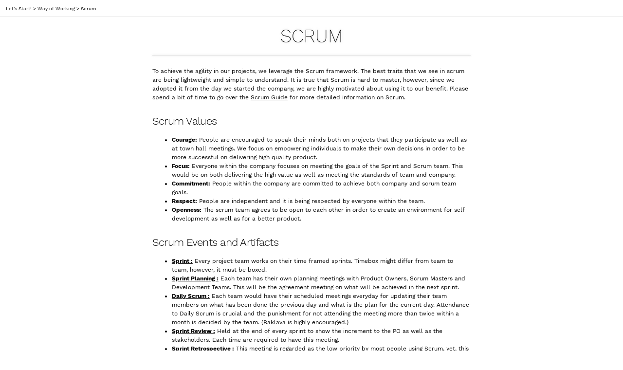

--- FILE ---
content_type: text/html; charset=utf-8
request_url: https://handbook.bosphorusiss.com/way-of-working/scrum/index.print.html
body_size: 12144
content:
<!DOCTYPE html>
<html lang="en-us" dir="ltr">
  <head>
    <meta charset="utf-8">
    <meta name="viewport" content="height=device-height, width=device-width, initial-scale=1.0, minimum-scale=1.0">
    <meta name="generator" content="Hugo 0.145.0">
    <meta name="generator" content="Relearn 5.23.2+tip">
    <meta name="description" content="">
    <meta name="author" content="">
    <meta name="twitter:card" content="summary">
    <meta name="twitter:title" content="Scrum | BISS Handbook">
    <meta name="twitter:description" content="">
    <meta property="og:title" content="Scrum | BISS Handbook">
    <meta property="og:description" content="">
    <meta property="og:type" content="website">
    <meta property="og:url" content="https://example.org/way-of-working/scrum/index.html">
    <meta property="og:site_name" content="BISS Handbook">
    <title>Scrum | BISS Handbook</title>
    <link href="https://example.org/way-of-working/scrum/index.html" rel="canonical" type="text/html" title="Scrum | BISS Handbook">
    <link href="../../way-of-working/scrum/index.xml" rel="alternate" type="application/rss+xml" title="Scrum | BISS Handbook">
    <link href="../../images/favicon.ico?1764855946" rel="icon" type="image/x-icon" sizes="any">
    <!-- https://github.com/filamentgroup/loadCSS/blob/master/README.md#how-to-use -->
    <link href="../../css/fontawesome-all.min.css?1764855946" rel="stylesheet" media="print" onload="this.media='all';this.onload=null;"><noscript><link href="../../css/fontawesome-all.min.css?1764855946" rel="stylesheet"></noscript>
    <link href="../../css/nucleus.css?1764855946" rel="stylesheet">
    <link href="../../css/auto-complete.css?1764855946" rel="stylesheet" media="print" onload="this.media='all';this.onload=null;"><noscript><link href="../../css/auto-complete.css?1764855946" rel="stylesheet"></noscript>
    <link href="../../css/perfect-scrollbar.min.css?1764855946" rel="stylesheet">
    <link href="../../css/fonts.css?1764855946" rel="stylesheet" media="print" onload="this.media='all';this.onload=null;"><noscript><link href="../../css/fonts.css?1764855946" rel="stylesheet"></noscript>
    <link href="../../css/theme.css?1764855946" rel="stylesheet">
    <link href="../../css/theme-blue.css?1764855946" rel="stylesheet" id="R-variant-style">
    <link href="../../css/chroma-learn.css?1764855946" rel="stylesheet" id="R-variant-chroma-style">
    <link href="../../css/variant.css?1764855946" rel="stylesheet">
    <link href="../../css/print.css?1764855946" rel="stylesheet" media="print">
    <link href="../../css/format-print.css?1764855946" rel="stylesheet">
    <link href="../../css/ie.css?1764855946" rel="stylesheet">
    <script src="../../js/url.js?1764855946"></script>
    <script src="../../js/variant.js?1764855946"></script>
    <script>
      // hack to let hugo tell us how to get to the root when using relativeURLs, it needs to be called *url= for it to do its magic:
      // https://github.com/gohugoio/hugo/blob/145b3fcce35fbac25c7033c91c1b7ae6d1179da8/transform/urlreplacers/absurlreplacer.go#L72
      window.index_js_url="../../index.search.js";
      var root_url="../../";
      var baseUri=root_url.replace(/\/$/, '');
      window.relearn = window.relearn || {};
      window.relearn.baseUriFull='https:\/\/example.org/';
      // variant stuff
      window.relearn.themeVariantModifier='';
      window.variants && variants.init( [ 'blue', 'zen-dark' ] );
      // translations
      window.T_Copy_to_clipboard = `Copy to clipboard`;
      window.T_Copied_to_clipboard = `Copied to clipboard!`;
      window.T_Copy_link_to_clipboard = `Copy link to clipboard`;
      window.T_Link_copied_to_clipboard = `Copied link to clipboard!`;
      window.T_Reset_view = `Reset view`;
      window.T_View_reset = `View reset!`;
      window.T_No_results_found = `No results found for "{0}"`;
      window.T_N_results_found = `{1} results found for "{0}"`;
    </script>
  </head>
  <body class="mobile-support print" data-url="../../way-of-working/scrum/index.html">
    <div id="R-body" class="default-animation">
      <div id="R-body-overlay"></div>
      <nav id="R-topbar">
        <div class="topbar-wrapper">
          <div class="topbar-sidebar-divider"></div>
          <div class="topbar-area topbar-area-start" data-area="start">
            <div class="topbar-button topbar-button-sidebar" data-content-empty="disable" data-width-s="show" data-width-m="hide" data-width-l="hide"><button class="topbar-control" onclick="toggleNav()" type="button" title="Menu (CTRL&#43;ALT&#43;n)"><i class="fa-fw fas fa-bars"></i></button>
            </div>
          </div>
          <ol class="topbar-breadcrumbs breadcrumbs highlightable" itemscope itemtype="http://schema.org/BreadcrumbList"><li
            itemscope itemtype="https://schema.org/ListItem" itemprop="itemListElement"><a itemprop="item" href="../../index.html"><span itemprop="name">Let&#39;s Start!</span></a><meta itemprop="position" content="1">&nbsp;>&nbsp;</li><li
            itemscope itemtype="https://schema.org/ListItem" itemprop="itemListElement"><a itemprop="item" href="../../way-of-working/index.html"><span itemprop="name">Way of Working</span></a><meta itemprop="position" content="2">&nbsp;>&nbsp;</li><li
            itemscope itemtype="https://schema.org/ListItem" itemprop="itemListElement"><span itemprop="name">Scrum</span><meta itemprop="position" content="3"></li>
          </ol>
          <div class="topbar-area topbar-area-end" data-area="end">
          </div>
        </div>
      </nav>
      <div id="R-main-overlay"></div>
      <main id="R-body-inner" class="highlightable default" tabindex="-1">
        <div class="flex-block-wrapper">

          <article class="default">
            <header class="headline">
            </header>
<h1 id="scrum" class="post-title">Scrum</h1>

<p>To achieve the agility in our projects, we leverage the Scrum framework. The best traits that we see in scrum are being lightweight and simple to understand. It is true that Scrum is hard to master, however, since we adopted it from the day we started the company, we are highly motivated about using it to our benefit. Please spend a bit of time to go over the <a href="https://www.scrumguides.org/index.html" target="_blank">Scrum Guide</a> for more detailed information on Scrum.</p>
<h4 id="scrum-values">Scrum Values</h4>
<ul>
<li><strong>Courage:</strong> People are encouraged to speak their minds both on projects that they participate as well as at town hall meetings. We focus on empowering individuals to make their own decisions in order to be more successful on delivering high quality product.</li>
<li><strong>Focus:</strong> Everyone within the company focuses on meeting the goals of the Sprint and Scrum team. This would be on both delivering the high value as well as meeting the standards of team and company.</li>
<li><strong>Commitment:</strong> People within the company are committed to achieve both company and scrum team goals.</li>
<li><strong>Respect:</strong> People are independent and it is being respected by everyone within the team.</li>
<li><strong>Openness:</strong> The scrum team agrees to be open to each other in order to create an environment for self development as well as for a better product.</li>
</ul>
<h4 id="scrum-events-and-artifacts">Scrum Events and Artifacts</h4>
<ul>
<li><a href="../../way-of-working/scrum/sprint/index.html" title="Sprint"><strong>Sprint :</strong></a> Every project team works on their time framed sprints. Timebox might differ from team to team, however, it must be boxed.</li>
<li><a href="../../way-of-working/scrum/planning/index.html" title="Sprint Planning"><strong>Sprint Planning :</strong></a> Each team has their own planning meetings with Product Owners, Scrum Masters and Development Teams. This will be the agreement meeting on what will be achieved in the next sprint.</li>
<li><a href="../../way-of-working/scrum/daily/index.html" title="Daily Scrum"><strong>Daily Scrum :</strong></a> Each team would have their scheduled meetings everyday for updating their team members on what has been done the previous day and what is the plan for the current day. Attendance to Daily Scrum is crucial and the punishment for not attending the meeting more than twice within a month is decided by the team. (Baklava is highly encouraged.)</li>
<li><a href="../../way-of-working/scrum/review/index.html" title="Sprint Review"><strong>Sprint Review :</strong></a> Held at the end of every sprint to show the increment to the PO as well as the stakeholders. Each time are required to have this meeting.</li>
<li><a href="../../way-of-working/scrum/retrospective/index.html" title="Sprint Retrospective"><strong>Sprint Retrospective :</strong></a> This meeting is regarded as the low priority by most people using Scrum, yet, this is one of the most prioritized events that we want teams to be held. This meeting helps teams to grow and understand their weaknesses as well as their strengths.</li>
<li><a href="../../way-of-working/scrum/refinement/index.html" title="Backlog Refinement"><strong>Backlog Refinement(Grooming) :</strong></a> This meeting is recommended yet, not mandatory. The owner and some, or all, of the rest of the team review items on the backlog to ensure the backlog contains the appropriate items, that they are prioritized, and that the items at the top of the backlog are ready for delivery.</li>
</ul>
<p>This event ends up producing the artifacts that can be seen below:</p>
<ul>
<li><strong>Product Backlog</strong></li>
<li><strong>Sprint Backlog</strong></li>
<li><strong>Increment</strong></li>
</ul>
<h4 id="transparency">Transparency</h4>
<p>There are two concepts that we apply in scrum in order to achieve transparency during the scrum and within artifacts.</p>
<ol>
<li>
<p><a href="../../way-of-working/scrum/concepts/definition-of-ready/index.html" title="Definition of Ready"><strong>Definition of Ready</strong></a></p>
</li>
<li>
<p><a href="../../way-of-working/scrum/concepts/definition-of-done/index.html" title="Definition of Done"><strong>Definition of Done</strong></a></p>
</li>
</ol>
<p><a href="../../way-of-working/scrum/concepts/acceptance-criteria/index.html" title="Acceptance Criteria">Acceptance Criteria</a>  can be used to leverage those two concepts.</p>
<h4 id="how-to-scrum">How to Scrum?</h4>
<p>At this point it is should be clear that all the things mentioned above are the things that we require from our project teams to apply to their projects. However, the time limits, number of project members are based on different requirements such as:</p>
<ul>
<li>Team structures</li>
<li>Team size</li>
<li>Clients needs</li>
<li>Project complexity</li>
</ul>
<h4 id="scrum-methodology-requirement-levels">Scrum Methodology Requirement Levels</h4>
<p><img src="../../requirement-levels.png" alt="requirement-levels" class="figure-image noborder nolightbox noshadow" style="height: auto; width: auto;" loading="lazy"></p>
<p>The requirement levels diagram below summarizes what are the responsibilities for each entity as well as where the requirements fall under scrum.</p>

            <footer class="footline">
            </footer>
          </article>

          <section>
            <h1 class="a11y-only">Subsections of Scrum</h1>
          <article class="default">
            <header class="headline">
            </header>
<h1 id="sprint-planning" class="post-title">Sprint Planning</h1>

<p><strong>Frequency</strong>: Once per sprint</p>
<p><strong>Meeting length</strong>: 2 - 8 hours</p>
<h2 id="what-is-agile-planning">What is Agile Planning?</h2>
<p>Agile planning is focused on getting the answers to simple questions like</p>
<ul>
<li>What is to be built?</li>
<li>When will it be completed?</li>
<li>How much will it cost and who should be involved?</li>
</ul>
<p>The project managers also explore hidden dependencies for various activities to minimize the idle time and optimize delivery period. Agile planning revolves around measuring the velocity and efficiency of an Agile team to assess when it can turn the user stories into processes, production-ready software, and quality product delivery. The ultimate goal of Agile planning is to have a clear picture of project vision, production roadmap with sprint schedule, and business interests. To simplify the things, Agile planning can be stipulated of different levels;</p>
<ul>
<li>product vision</li>
<li>product roadmap</li>
<li>release</li>
<li>iteration</li>
<li>daily commitment.</li>
</ul>
<h2 id="level-1-agile-planning-for-product-vision--five-tips">Level 1: Agile Planning For Product Vision – Five Tips</h2>
<p>Agile planning starts with product vision creation ensuring that strategies are aligned properly and the development team spends its time on creating the right valuable product. The product vision guides the team members for the shared goal like a lighthouse. The product vision statement tells about ‘how the product supports organization’s strategies.’ You can simplify the process of Agile product vision development by making it a four-step exercise – development, drafting, validation, finalizing. The following five tips will help you to get the most out of it:</p>
<ul>
<li>Product vision should deliver the unique feel of ownership to keep you motivated.</li>
<li>Validate your product vision with all the stakeholders, Scrum team members, users etc.</li>
<li>Develop the product vision iteratively &amp; incrementally with the scope to make it better over time.</li>
<li>The product vision pitch should address all the key concerns of different stakeholder groups pertaining to quality, product goals, competition, longevity and maintenance needs etc.</li>
<li>Focus your product vision on the values for users and customers not merely on the most advanced technology.</li>
</ul>
<h2 id="level-2-agile-product-roadmap-planning-five-tips">Level 2: Agile Product Roadmap Planning– Five Tips</h2>
<p>An Agile product roadmap is a plan that describes the way the product is likely to grow; it also facilitates for learning to change. To succeed in Agile management, you need to have a goal-oriented roadmap as it provides crucial information about everyday work by the team. As a powerful Agile management tool, it helps to align all the stakeholders and to estimate sufficient budget for quality product development as per schedule. Creating effective roadmap is often a challenge because changes occur unexpectedly in an Agile environment; however, the following five tips will help you plan the most effective roadmap:</p>
<ul>
<li>Do all the necessary prep work including describing &amp; validating the product strategy. To know more about ‘Product strategy in the Agile world’, visit - <a href="https://svpg.com/product-strategy-in-an-agile-world/" target="_blank">https://svpg.com/product-strategy-in-an-agile-world/</a> .</li>
<li>Focus your product roadmap on goals, benefits, objectives, acquiring customers, removing technical debt and increasing engagement etc.</li>
<li>Let your product roadmap tell a coherent story about the likely development of a product. To simplify the task, you can divide the product roadmap into two parts- internal product roadmap and external roadmap. The internal product roadmap is focused on development, service, supporting groups, marketing, sales etc; while, the external roadmap is focused on prospective &amp; existing customers.</li>
<li>Keep the product roadmap simple and realistic to make the features understood by everyone concerned.</li>
<li>Make your product roadmap measurable; so, think twice before adding timelines and deadlines.</li>
</ul>
<h2 id="level-3-release-planning--five-tips">Level 3: Release Planning – Five Tips</h2>
<p>In Agile landscape, the release is a set of product increments released to the customer. The release plan defines how much work your team will deliver by the mentioned deadline. Release planning is the collaborative task involving Scrum master (facilitates the meeting), Product owner (shares product backlog view), Agile team (provides insights into technical dependencies &amp; feasibility) and Stakeholders (the trusted advisors). The following five tips will help you in effective release planning:</p>
<ul>
<li>Focus on goals, benefits, and results.</li>
<li>Take dependencies and uncertainties into account.</li>
<li>Release early but don&rsquo;t release just for the sake of scheduled releasing.</li>
<li>Only release the work that is &lsquo;Done&rsquo;. To know more about ‘Definition of Done (DoD)’ in Agile, plz visit -  <a href="https://www.knowledgehut.com/blog/agile-management/definition-of-done-use-in-agile-project" target="_blank">https://www.knowledgehut.com/blog/agile-management/definition-of-done-use-in-agile-project</a> .</li>
<li>Each release process has the scope for betterment. Continuous release process improvement helps you deliver more values for the product.</li>
</ul>
<h2 id="level-4-iteration-planning---five-tips">Level 4: Iteration Planning - Five Tips</h2>
<p>The iteration planning is done by holding a meeting, where all the team members determine the volume of backlog items they can commit to deliver during the next iteration. The commitment is made according to the team&rsquo;s velocity and iteration schedule. The following five tips will help you in effective iteration planning:</p>
<ul>
<li>Span the iteration planning meeting maximum up to 4 hours.</li>
<li>The planning meeting is organized by the team and for the team; so, everyone should participate.</li>
<li>Avoid committing anything that exceeds the historical team’s velocity.</li>
<li>Keep time for ‘retrospectives’ in the past sprints before planning for the next one. To know more about ‘Agile retrospective’, visit - <a href="https://www.agilealliance.org/glossary/heartbeatretro/" target="_blank">https://www.agilealliance.org/glossary/heartbeatretro/</a>.<br>
Follow the four principles <strong>prepare,</strong> <strong>listen,</strong> <strong>respect &amp; collaborate</strong></li>
</ul>
<h2 id="level-5-daily-commitment-planning-five-tips">Level 5: Daily Commitment Planning– Five Tips:</h2>
<p>Like many other planning activities for Agile management, the daily commitment planning also needs the synchronized partnership of teams. The daily planning meeting is focused on completing the top-priority features. The 15-minute standup meeting facilitates face-to-face communication on individual’s progress and impediments if any. The following five tips will help you in progress-oriented daily commitment planning:</p>
<ul>
<li>Keep it around the task board.</li>
<li>Start on time regardless of who is present or not.</li>
<li>Let each team member go through the questions like - <strong>what he did yesterday,</strong> <strong>what is his plan for today,</strong> and, <strong>is there any impediment?</strong>.</li>
<li>Use ‘Parking Lot’ for the unresolved issues. The purpose of daily Agile-Scrum planning is to let the team members know about ‘being done’, ‘needs to be done’ and ‘hindrance if any’. Anything out of this scope should be listed in ‘Parking Lot’ to be dealt later.</li>
<li>Do preparation ahead of time. The team members should know ‘what they need to share’.</li>
</ul>

            <footer class="footline">
            </footer>
          </article>

          <article class="default">
            <header class="headline">
            </header>
<h1 id="daily-scrum-meeting" class="post-title">Daily Scrum Meeting</h1>

<p><strong>Frequency</strong>: Daily</p>
<p><strong>Meeting length</strong>: 10 - 15 minutes</p>
<p>Scrum meetings are a part of agile meetings, or scrum ceremonies, where all team members can sync up on the work they did in the last 24 hours, and go over what’s on deck for the next 24 hours.</p>
<h2 id="daily-scrum-meeting-checklist">Daily Scrum Meeting Checklist</h2>
<h3 id="blockers">Blockers</h3>
<p>Is there anything preventing contributors from getting work done? Things to bring up here might be technical limitations, departmental and team dependencies, and personal limitations (like vacations booked, people out sick, etc.).</p>
<h3 id="what-did-you-do-yesterday">What did you do yesterday?</h3>
<p>This is a quick rundown of what got done yesterday (and if anything didn’t get done, then why). This isn’t the time for each person to run down their whole to-do list – they should focus on the large chunks of work that made up their deep focus time, and the activities that are relevant to your team as a whole.</p>
<h3 id="what-are-your-goals-for-today">What are your goals for today?</h3>
<p>Here, each team member will say what they want to accomplish – in other words, what they can be held accountable for in tomorrow’s daily scrum meeting.</p>
<h3 id="how-close-are-we-to-hitting-our-sprint-goals-whats-your-comfort-level">How close are we to hitting our sprint goals? What’s your comfort level?</h3>
<p>This agenda item will help the scrum master get an idea of how the team is feeling about how their day-to-day activities are impacting overall goals for the team, and how contributors are feeling about the pace of the sprint.</p>
<h2 id="what-to-avoid-in-your-daily-scrum">What to avoid in your daily scrum?</h2>
<h3 id="lateness">Lateness</h3>
<p>Being late for any meeting is disruptive, but it’s particularly distracting when the meetings are only 10 minutes long. Hold your team accountable for being on time, every time.</p>
<h3 id="monopolizing-the-conversation">Monopolizing the conversation</h3>
<p>Giving each team member the opportunity to talk is hugely important. Reinforce this at the start of each scrum if you find that certain team members have a tendency to ramble on.</p>
<h3 id="over-formalizing-the-process">Over-formalizing the process</h3>
<p>Don’t over-complicate your scrum meetings. Keep the agenda the same each time you meet, and make the technology for meeting consistent. Daily scrum meetings involve less than 10 minutes of meeting prep, max.</p>
<h2 id="other-daily-scrum-meeting-tips">Other daily scrum meeting tips:</h2>
<ul>
<li>Hold your daily scrums in the morning and at the same time each day</li>
<li>Do you daily stand-ups in person (standing up) where possible. If that’s not possible, use a reliable and consistent tool for communicating remotely (we love a good Slack Bot for this).</li>
<li>Let the team lead the conversation</li>
<li>Be a time cop and don’t let your stand-ups run more than 10 minutes</li>
</ul>
<p>Referenced from <a href="https://soapboxhq.com/blog/meetings/what-to-include-in-your-scrum-meeting-agenda" target="_blank">here</a>.</p>

            <footer class="footline">
            </footer>
          </article>

          <article class="default">
            <header class="headline">
            </header>
<h1 id="sprint-review" class="post-title">Sprint Review</h1>

<p><strong>Frequency</strong>: Once per sprint</p>
<p><strong>Meeting length</strong>: 1 - 4 hours</p>
<h2 id="sprint-review-or-a-demo"><strong>Sprint Review or a Demo?</strong></h2>
<p>Many of those practicing Scrum mistakenly call the Sprint Review a Demo. Is it just a matter of terminology? From my point of view, the Sprint Review is the most underestimated Scrum Event, and for many companies, its potential is yet to be revealed. It is true that the Demonstration or Demo is an essential part of the Sprint Review, but it isn&rsquo;t the only one.</p>
<p><em>The Sprint Review is much more than just a Demo.</em></p>
<p>Let’s find out why.</p>
<h2 id="who-attends-the-sprint-review">Who attends the Sprint Review</h2>
<p>The Scrum Team and stakeholders (users, other teams, managers, investors, sponsors, customers, etc.) One could say that we invite the whole world to the Sprint Review and this is absolutely true.</p>
<h2 id="how-the-sprint-review-is-conducted">How the Sprint Review Is Conducted:</h2>
<ul>
<li>The Product Owner opens the meeting and tells the attendees what the Development Team completed during the current Sprint (what has been &ldquo;Done&rdquo; and “not Done”).</li>
<li>The Development Team demonstrates the &ldquo;Done&rdquo; functionality (Demo), answers the questions and discusses problems they met on their way.</li>
<li>The Product Owner discusses the current state of the Product Backlog, marketplace changes, and forecasts the likely release dates.</li>
<li>The attendees collaborate on the Product Backlog Items, which can be completed during the next Sprint. Thus, the stakeholders get a shared understanding of the future work.</li>
<li>A review of the budget, timeline, potential capabilities follows.</li>
</ul>
<h2 id="the-opportunity-to-inspect-and-adapt">The Opportunity To Inspect And Adapt.</h2>
<p>Sprint is one of the five official Scrum Events and is an opportunity for the Scrum Team to practice empiricism. Here is a short summary of what we inspect and adapt during the Sprint Review.</p>
<p><strong>Inspect</strong>: Sprint, Product Backlog, Increment, Marketplace, Budget, Timeline, Capabilities.</p>
<p><strong>Adapt</strong>: Product Backlog, Release Plan.</p>
<h2 id="inspecting-is-much-more-than-just-an-increment">Inspecting Is Much More Than Just An Increment.</h2>
<p>The Sprint Review is not just about product demonstration, it is an inspection of the completed Sprint, the Product Backlog and the marketplace. Also, it is a place for reviewing budgets, timeline and capabilities. Each Sprint is an important risk mitigation tool and the Sprint Review is a decision point for the Product Owner.</p>
<p>Each Sprint can be the last one. The Product Owner makes a formal decision regarding financing the next Sprint during the Sprint Review.</p>
<p>Here are some decisions that can be formally made:</p>
<ul>
<li>Stopping/Pausing the development</li>
<li>Financing the next Sprint</li>
<li>Adding team(s) with an assumption that it will speed up the development</li>
<li>Releasing Increment (can be done anytime during the Sprint)</li>
</ul>
<h2 id="is-my-sprint-review-good-enough">Is My Sprint Review Good Enough?</h2>
<p>Scrum is based on iterative and incremental development principles, which means getting feedback and making continuous updates to the Product Backlog. Unfortunately, teams often forget about it.</p>
<p>The Sprint Review is a great tool for getting feedback, while the number of changes to the Product Backlog after the Sprint Review can be an important indicator of how healthy your Scrum is.</p>
<h2 id="why-many-scrum-teams-dont-go-beyond-demo">Why Many Scrum Teams Don&rsquo;t Go Beyond Demo</h2>
<p>Many teams/companies underutilize the entrepreneurial spirit of Scrum and its concept where the Product Owner is a mini-CEO of the Product. Very often, stakeholders attend only the Increment demonstration (usually done using a projector) with few questions asked and then everybody leaves shortly afterwards. This may happen for several reasons:</p>
<ul>
<li>The Product Owner doesn&rsquo;t actually &ldquo;own&rdquo; the product, cannot optimize the ROI or make strategic decisions about the product, and is, in fact, a Fake Product Owner (FPO). During the Sprint Review, stakeholders (with actual Product Owner among them) often &ldquo;accept&rdquo; the Scrum Team&rsquo;s work.</li>
<li>The company&rsquo;s business and development departments continue to play the &ldquo;contract game&rdquo; with predefined scope and completion dates. In this case, the Sprint Review inevitably becomes a status meeting.</li>
<li>Superficial Scrum implementation at the company.</li>
<li>The Product Owner doesn&rsquo;t collaborate enough with stakeholders.</li>
<li>This is a case of “fake Scrum”, when the Scrum Team handles only a part of the system with inputs and outputs and not the real product. There is nothing to show and nothing to give feedback on.</li>
</ul>
<h2 id="good-sprint-review-practices">Good Sprint Review Practices</h2>
<ul>
<li>An informal gathering with coffee and cookies that looks more like a meetup, often held as an Expo or a Review Bazaar.</li>
<li>The Product Backlog is updated after/during the Sprint Review.</li>
<li>The meeting is often attended by the end users.</li>
<li>The Development Team communicates directly with end users and stakeholders and gets direct feedback from them.</li>
<li>The &ldquo;Done&rdquo; product is showcased on workstations where the stakeholders can play with the new functionality.</li>
</ul>
<h2 id="signs-of-an-unhealthy-sprint-review">Signs of An Unhealthy Sprint Review</h2>
<ul>
<li>A formal/status meeting.</li>
<li>The new functionality is demonstrated only in a slide show.</li>
<li>The Product Owner &ldquo;accepts&rdquo; the work completed by the Development Team.</li>
<li>The Development Team isn&rsquo;t (fully) present.</li>
<li>Neither are stakeholders and/or end users.</li>
<li>The demonstrated functionality does not meet the Definition of “Done”.</li>
<li>The Product Backlog is not updated. The Scrum Team works with a predefined scope.</li>
<li>The stakeholders &ldquo;accept&rdquo; the completed work from the Product Owner.</li>
</ul>
<h2 id="the-bottom-line">The Bottom Line</h2>
<p>Well, I wrote quite a lot. Let&rsquo;s sum it up.</p>
<ul>
<li>The Sprint Review is more than just a Demo. The Sprint Review is a place to discuss the marketplace changes, examine the completed Sprint as an event, update the release schedule, discuss the Product Backlog and the possible focus for the next Sprint. This is where the dialog between the Scrum Team and the stakeholders takes place and feedback on product Increment is obtained.</li>
<li>The number of changes to the Product Backlog can be an important sign of how healthy your Scrum is.</li>
</ul>

            <footer class="footline">
            </footer>
          </article>

          <article class="default">
            <header class="headline">
            </header>
<h1 id="sprint-retrospective" class="post-title">Sprint Retrospective</h1>

<p><strong>Frequency</strong>: Once or twice per sprint (Not mandatory)</p>
<p><strong>Meeting length</strong>: 1 - 4 hours</p>
<p>Sprint Retrospective is an opportunity for the Scrum Team to inspect itself and create a plan for improvements to be enacted during the next Sprint.</p>
<p>The Sprint Retrospective occurs after the Sprint Review and prior to the next Sprint Planning. This is at most a three-hour meeting for one-month Sprints. For shorter Sprints, the event is usually shorter. The Scrum Master ensures that the event takes place and that attendants understand its purpose. This is the opportunity for the Scrum Team to improve and all member should be in attendance.</p>
<h2 id="during-the-sprint-retrospective">During the Sprint Retrospective</h2>
<p>The team discusses:</p>
<ul>
<li>What went well in the Sprint?</li>
<li>What could be improved?</li>
<li>What will we commit to improve in the next Sprint?</li>
</ul>
<h2 id="expected-output">Expected Output</h2>
<p>The Scrum Master encourages the Scrum Team to improve its development process and practices to make it more effective and enjoyable for the next Sprint. During each Sprint Retrospective, the Scrum Team plans ways to increase product quality by improving work processes or adapting the definition of “Done” if appropriate and not in conflict with product or organizational standards.</p>
<p>By the end of the Sprint Retrospective, the Scrum Team should have identified improvements that it will implement in the next Sprint. Implementing these improvements in the next Sprint is the adaptation to the inspection of the Scrum Team itself. Although improvements may be implemented at any time, the Sprint Retrospective provides a formal opportunity to focus on inspection and adaptation.</p>

            <footer class="footline">
            </footer>
          </article>

          <article class="default">
            <header class="headline">
            </header>
<h1 id="backlog-refinement-grooming" class="post-title">Backlog Refinement (Grooming)</h1>

<p><strong>Frequency</strong>: Once or twice per sprint (Not mandatory)</p>
<p><strong>Meeting length</strong>: 2 - 4 hours</p>
<p>Backlog refinement (formerly known as backlog grooming) is when the product owner and some, or all, of the rest of the team review items on the backlog to ensure the backlog contains the appropriate items, that they are prioritized, and that the items at the top of the backlog are ready for delivery.</p>
<h2 id="backlog-refinement-checklist">Backlog Refinement Checklist</h2>
<h3 id="prioritization">Prioritization</h3>
<p>Items should be discussed and prioritized based on customer / market needs.</p>
<h3 id="decomposition-of-items">Decomposition of Items</h3>
<p>The issues should be completed within a sprint, thus, if there are any issues that are not</p>
<h3 id="cleanup-of-deprecated-items">Cleanup of Deprecated Items</h3>
<p>Some of the issues may be deferred due to change of requirements or necessity of that feature, thus, cleanup of the backlog items can be done here.</p>
<h2 id="what-to-avoid-in-your-grooming">What to avoid in your grooming?</h2>
<h3 id="planning">Planning</h3>
<p>This has its&rsquo; own meeting, attendees should not discuss the sprints that these items will be developed.</p>
<h3 id="old-issues---completed-sprints">Old Issues - Completed Sprints</h3>
<p>This meeting is to clean the backlog, completed items are not in scope of this meetings.</p>
<h3 id="performance-and-forecasting">Performance and Forecasting</h3>
<p>These can be done during retrospective, this has nothing to do with the grooming meetings.</p>
<h2 id="other-grooming-tips">Other grooming tips:</h2>
<ul>
<li>PO can discuss priorities and requirements with stakeholders before the meeting.</li>
<li>Weight (or any other measurement types) can be added during this meeting.</li>
<li>Not everyone is needed in this meeting.</li>
</ul>
<p>Referenced from <a href="https://www.agilealliance.org/glossary/backlog-grooming/#q=~%28infinite~false~filters~%28postType~%28~%27page~%27post~%27aa_book~%27aa_event_session~%27aa_glossary~%27aa_organizations~%27aa_research_paper~%27aa_video%29~tags~%28~%27backlog*20refinement%29%29~searchTerm~%27~sort~false~sortDirection~%27asc~page~1%29" target="_blank">here</a> and <a href="https://manifesto.co.uk/scrum-in-practice-managing-the-product-backlog/#:~:text=The%20purpose%20of%20the%20backlog,inclusion%20in%20the%20next%20sprint." target="_blank">here</a></p>

            <footer class="footline">
            </footer>
          </article>

          <article class="default">
            <header class="headline">
            </header>
<h1 id="sprint" class="post-title">Sprint</h1>

<p><strong>Frequency</strong>: Daily</p>
<p><strong>Duration</strong>: 1 - 4 weeks</p>
<p>The heart of Scrum is a Sprint, a time-box of one month or less during which a &ldquo;Done&rdquo;, useable, and potentially releasable product Increment is created. Sprints have consistent durations throughout a development effort. A new Sprint starts immediately after the conclusion of the previous Sprint.</p>
<p>Sprints contain and consist of the Sprint Planning, Daily Scrums, the development work, the Sprint Review, and the Sprint Retrospective.</p>
<h2 id="during-the-sprint">During the Sprint:</h2>
<p>No changes are made that would endanger the Sprint Goal;
Quality goals do not decrease; and,
Scope may be clarified and re-negotiated between the Product Owner and Development Team as more is learned.
Each Sprint may be considered a project with no more than a one-month horizon. Like projects, Sprints are used to accomplish something. Each Sprint has a goal of what is to be built, a design and flexible plan that will guide building it, the work, and the resultant product increment.</p>
<p>Sprints are limited to one calendar month. When a Sprint’s horizon is too long the definition of what is being built may change, complexity may rise, and risk may increase. Sprints enable predictability by ensuring inspection and adaptation of progress toward a Sprint Goal at least every calendar month. Sprints also limit risk to one calendar month of cost.</p>
<h2 id="cancelling-a-sprint">Cancelling a Sprint</h2>
<p>A Sprint can be cancelled before the Sprint time-box is over. Only the Product Owner has the authority to cancel the Sprint, although he or she may do so under influence from the stakeholders, the Development Team, or the Scrum Master.</p>
<p>A Sprint would be cancelled if the Sprint Goal becomes obsolete. This might occur if the company changes direction or if market or technology conditions change. In general, a Sprint should be cancelled if it no longer makes sense given the circumstances. But, due to the short duration of Sprints, cancellation rarely makes sense.</p>
<p>When a Sprint is cancelled, any completed and &ldquo;Done&rdquo; Product Backlog items are reviewed. If part of the work is potentially releasable, the Product Owner typically accepts it. All incomplete Product Backlog Items are re-estimated and put back on the Product Backlog. The work done on them depreciates quickly and must be frequently re-estimated.</p>
<p>Sprint cancellations consume resources, since everyone regroups in another Sprint Planning to start another Sprint. Sprint cancellations are often traumatic to the Scrum Team, and are very uncommon.</p>

            <footer class="footline">
            </footer>
          </article>

          <article class="default">
            <header class="headline">
            </header>
<h1 id="concepts" class="post-title">Concepts</h1>


            <footer class="footline">
            </footer>
          </article>

          <section>
            <h1 class="a11y-only">Subsections of Concepts</h1>
          <article class="default">
            <header class="headline">
            </header>
<h1 id="definition-of-ready" class="post-title">Definition of Ready</h1>

<h2 id="what-is-definition-of--ready">What is Definition of  Ready?</h2>
<p>Definition of Ready is the properties required for a task to be started. It has to be clear, open and transparent.</p>
<h2 id="what-are-the-perspectives-that-have-to-be-covered">What are the perspectives that have to be covered?</h2>
<ul>
<li>User Story / Task</li>
<li>Sprint</li>
<li>Test</li>
</ul>
<h3 id="user--story--task-perspective">User  Story / Task Perspective</h3>
<p>User story has to cover all necessary items which are based on <strong>INVEST</strong> principles.</p>
<p>Invest principles items;</p>
<ul>
<li><strong>I</strong>ndependent(of all others)</li>
<li><strong>N</strong>egotiable(not a contract for specific feature)</li>
<li><strong>V</strong>aluable(a vertical slice - feature ownership)</li>
<li><strong>E</strong>stimable(to decent approximation)</li>
<li><strong>S</strong>mall(enough to fit in a single iteration)</li>
<li><strong>T</strong>estable(even if the tests don’t exist yet)</li>
</ul>
<p>Accept an user story is ready, below items have to covered by the user story;</p>
<blockquote>
<ul>
<li>The conditions of satisfaction have been fully identified for the story.</li>
<li>The story details have to be understandable by the all scrum team.</li>
<li>The story has been estimated and is under a certain size which is defined by the scrum team.</li>
<li>The team’s user interface designer or Product Owner has mocked up, or even fully designed, any screens affected by the story.</li>
<li>All external dependencies have been resolved, whether the dependency was on another team or on an outside vendor.</li>
<li>Test environment or devices which is related the story, have to be ready.</li>
</ul></blockquote>
<h3 id="sprint-perspective">Sprint Perspective</h3>
<blockquote>
<ul>
<li>Prioritized sprint backlog</li>
<li>Defects, user stories and other work the team has committed to are contained in the sprint backlog</li>
<li>No hidden work, all backlog items have to be detailed enough for next sprint.</li>
<li>All team members have calculated their individual capacity for the sprint</li>
<li>All users stories meet the definition of Ready.</li>
</ul></blockquote>
<h3 id="test-perspective">Test Perspective</h3>
<blockquote>
<ul>
<li>
<p>Implementation or Work Item;</p>
<ul>
<li>Has to be delivered as an increment.</li>
<li>Has to cover all definition of done rules.</li>
</ul>
<p>Test environment have to be ready for related item.</p>
</li>
</ul></blockquote>
<h2 id="how-the-definition-of-ready-should-be">How the Definition of Ready should be?</h2>
<p>Definition of Ready may not be covered all items which ared listed above. Project members have to select necessary items for their and customer needs. The items can be extended and teams can add their own custom rules to team&rsquo;s definition of ready list. <strong>The most important rule is, each team member has to be beware of the definition of ready and follow the rules.</strong></p>
<h2 id="definition-of-ready-example">Definition of Ready Example</h2>
<ul>
<li><input disabled="" type="checkbox"> The conditions of satisfaction have been fully identified for the story.</li>
<li><input disabled="" type="checkbox"> The story details have to be understandable by the all scrum team.</li>
<li><input disabled="" type="checkbox"> The story has been estimated and is under a certain size which is defined by the scrum team.</li>
<li><input disabled="" type="checkbox"> Prioritized sprint backlog</li>
<li><input disabled="" type="checkbox"> Defects, user stories and other work the team has committed to are contained in the sprint backlog</li>
<li><input disabled="" type="checkbox"> Product backlog items have to be approved by the product owner.</li>
</ul>

            <footer class="footline">
            </footer>
          </article>

          <article class="default">
            <header class="headline">
            </header>
<h1 id="definition-of-done" class="post-title">Definition of Done</h1>

<h2 id="what-is-definition-of--done">What is Definition of  Done?</h2>
<p>The Definition of Done is an agreed upon set of items that must be completed before a project, user story, test case, deployment steps etc. can be <strong>considered complete</strong>. It is applied consistently and serves as an official gate separating things from being “in progress” to “<strong>done</strong>.”</p>
<h2 id="what-are-the-perspectives-that-have-to-be-covered">What are the perspectives that have to be covered?</h2>
<ul>
<li>Development</li>
<li>Test</li>
<li>Deployment</li>
<li>Documentation</li>
</ul>
<h3 id="development-perspective">Development Perspective</h3>
<blockquote>
<ul>
<li>Code have to be written by following defined code formatting.</li>
<li>Comments have to be added to explain complex solutions.</li>
<li>Implementation have to be complete within defined code complexity levels</li>
<li>Any other third party solution(Library, Framework etc.) which endangers CDP, should not be used in implementation.</li>
<li>Before committing implementation, written code/solution have to be reviewed by at least other one developer.</li>
<li>If implementation needs integration with another module and the module has not implemented during implementation, mock data or mock module should be used to test implementation.</li>
</ul></blockquote>
<h3 id="test-perspective">Test Perspective</h3>
<blockquote>
<ul>
<li>Unit tests have to be written by developer.</li>
<li>All edge cases have to be tested by the developers.</li>
<li>If it is needed, to keep CI/CD pipeline alive, necessary updates have to be done on CI/CD configuration for tests.</li>
</ul></blockquote>
<h3 id="deployment-perspective">Deployment Perspective</h3>
<blockquote>
<ul>
<li>Implementation has to be tested by the testers before deployment.</li>
<li>Before deployment, tester has to complete all regression tests to be sure that implementation is not effects any other modules.</li>
<li>Before deployment, all automated tests have to be run. If test coverage below defined coverage percentage, implementation have to be rolled back.</li>
<li>If implementation uses third party solutions/app, the packages should be added for deployment environment(Docker or Yocto scripts)</li>
</ul></blockquote>
<h3 id="documentation-perspective">Documentation Perspective</h3>
<ul>
<li>If implementation steps have complex solutions, developers have to write a document or update existing development documents to explain their solutions properly.</li>
</ul>
<h2 id="how-the-definition-of-done-should-be">How the Definition of Done should be?</h2>
<p>Definition of Done may not be covered all items which is listed above. Project members have to select necessary items for their and customer needs. The items can be extended and teams can add their own custom rules to team&rsquo;s definition of done list. <strong>The most important rule is, each team member has to be beware of the definition of done and follow the rules.</strong></p>
<h2 id="definition-of-done-example">Definition of Done Example</h2>
<ul>
<li><input disabled="" type="checkbox"> Code has to be written by following defined code formatting.</li>
<li><input disabled="" type="checkbox"> Comments have to be added to explain complex solutions.</li>
<li><input disabled="" type="checkbox"> Implementation has to be complete within defined code complexity levels</li>
<li><input disabled="" type="checkbox"> Change log has to be updated after each completed product  backlog item.</li>
</ul>

            <footer class="footline">
            </footer>
          </article>

          <article class="default">
            <header class="headline">
            </header>
<h1 id="acceptance-criteria" class="post-title">Acceptance Criteria</h1>

<p>Acceptance criteria are the conditions that a software product must meet to be accepted by a user, a customer, or other system. They are unique for each user story and define the feature behavior from the end-user’s perspective. Well-written acceptance criteria help avoid unexpected results in the end of a development stage and ensure that all stakeholders and users are satisfied with what they get.</p>
<p>Main purposes of the Acceptance Criteria is clarifying the stakeholder’s requirements.</p>
<p><u><strong>Some of the criteria are defined and written by the <em>product owner</em> when he or she creates the product backlog. And the others can be further specified by the team during user stories discussions after sprint planning.</strong></u></p>
<ul>
<li>
<p>Acceptance Criteria have to be written before development starts.</p>
</li>
<li>
<p>Acceptance Criteria shouldn&rsquo;t be too narrow.</p>
</li>
<li>
<p>Acceptance Criteria have to be achievable in one sprint iteration.</p>
</li>
<li>
<p>Acceptance Criteria have to be measurable and not too broad.</p>
</li>
<li>
<p>Acceptance Criteria shouldn&rsquo;t contain Technical Details</p>
</li>
<li>
<p>Acceptance Criteria have to be understandable by all Scrum Team members</p>
</li>
<li>
<p>Acceptance Criteria have to be testable</p>
</li>
</ul>
<p><u>Acceptance Criteria should contain;</u></p>
<ul>
<li>
<p><strong>Feature scope detalization</strong></p>
<blockquote>
<p>Acceptance Criteria define the boundaries of user stories. They provide precise details on functionality that help the team understand whether the story is completed and works as expected.</p></blockquote>
</li>
<li>
<p><strong>Describing negative scenarios</strong></p>
<blockquote>
<p>Acceptance Criteria may require the system to recognize unsafe password inputs and prevent a user from proceeding further. Invalid password format is an example of a so-called negative scenario when a user does invalid inputs or behaves unexpectedly. Acceptance Criteria define these scenarios and explain how the system must react on them.</p></blockquote>
</li>
<li>
<p><strong>Setting communication</strong></p>
<blockquote>
<p>Acceptance criteria synchronize the visions of the client and the development team. They ensure that everyone has a common understanding of the requirements: Developers know exactly what kind of behavior the feature must demonstrate, while stakeholders and the client understand what’s expected from the feature.</p></blockquote>
</li>
<li>
<p><strong>Streamlining acceptance testing</strong></p>
<blockquote>
<p>Acceptance criteria are the basis of the user story acceptance testing. Each acceptance criterion must be independently testable and thus have a clear pass or fail scenarios. They can also be used to verify the story via automated tests</p></blockquote>
</li>
<li>
<p><strong>Feature estimation</strong></p>
<blockquote>
<p>Acceptance criteria specify what exactly must be developed by the team. Once the team has precise requirements, they can split user stories into tasks that can be correctly estimated.</p></blockquote>
</li>
</ul>
<h2 id="acceptance-criteria-template-for-user-story"><strong>Acceptance Criteria Template for User Story</strong></h2>
<p><strong>Scenario</strong>		the name for the behavior that will be described<br>
<strong>Given</strong>	    	 the beginning state of the scenario<br>
<strong>When</strong> 	   	 specific action that the user makes<br>
<strong>Then</strong> 			 the outcome of the action in “When”<br>
<strong>And</strong> 		   	used to continue any of three previous statements<br></p>
<p>Example;</p>
<p><strong>User story:</strong> <em>As a user, I want to be able to recover the password to my account, so that I will be able to access my account in case I forgot the password.</em></p>
<p><strong>Scenario:</strong>	 	Forgot password<br>
<strong>Given:</strong> 			 The user has navigated to the login page<br>
<strong>When</strong>: 			 The user selected <em>forgot password</em> option<br>
<strong>And</strong>: 				Entered a valid email to receive a link for password recovery<br>
<strong>Then</strong>: 			  The system sent the link to the entered email<br>
<strong>Given:</strong> 			 The user received the link via the email<br>
<strong>When:</strong> 			 The user navigated through the link received in the email<br>
<strong>Then:</strong> 			  The system enables the user to set a new password<br></p>
<p><em>Source: <a href="https://www.altexsoft.com/blog/business/acceptance-criteria-purposes-formats-and-best-practices/" target="_blank">https://www.altexsoft.com/blog/business/acceptance-criteria-purposes-formats-and-best-practices/</a></em></p>

            <footer class="footline">
            </footer>
          </article>

          </section>
          </section>
        </div>
      </main>
    </div>
    <script src="../../js/clipboard.min.js?1764855946" defer></script>
    <script src="../../js/perfect-scrollbar.min.js?1764855946" defer></script>
    <script src="../../js/theme.js?1764855946" defer></script>
  </body>
</html>


--- FILE ---
content_type: text/css; charset=utf-8
request_url: https://handbook.bosphorusiss.com/css/nucleus.css?1764855946
body_size: 678
content:
*, *::before, *::after {
  -webkit-box-sizing: border-box;
  -moz-box-sizing: border-box;
  box-sizing: border-box; }

@-webkit-viewport {
  width: device-width; }
@-moz-viewport {
  width: device-width; }
@-ms-viewport {
  width: device-width; }
@-o-viewport {
  width: device-width; }
@viewport {
  width: device-width; }
html {
  font-size: 16px;
  -ms-text-size-adjust: 100%;
  -webkit-text-size-adjust: 100%;
  text-size-adjust: 100%; }

body {
  margin: 0; }

article,
aside,
details,
figcaption,
figure,
footer,
header,
hgroup,
main,
nav,
section,
summary {
  display: block; }

audio,
canvas,
progress,
video {
  display: inline-block;
  vertical-align: baseline; }

audio:not([controls]) {
  display: none;
  height: 0; }

[hidden],
template {
  display: none; }

a {
  background: transparent;
  text-decoration: none; }

abbr[title] {
  border-bottom: 1px dotted; }

b,
strong {
  font-weight: bold; }

dfn {
  font-style: italic; }

sub,
sup {
  font-size: 0.8rem;
  line-height: 0;
  position: relative;
  vertical-align: baseline; }

sup {
  top: -0.5em; }

sub {
  bottom: -0.25em; }

iframe {
  border: 0; }

img {
  border: 0;
  max-width: 100%; }

svg:not(:root) {
  overflow: hidden; }

figure {
  margin: 1rem 2.5rem; }

hr {
  height: 0; }

pre:not(.mermaid) {
  overflow: auto; }

button,
input,
optgroup,
select,
textarea {
  color: inherit;
  font: inherit;
  margin: 0; }

button {
  overflow: visible;
  padding: 0; }

button,
select {
  text-transform: none; }

button,
html input[type="button"],
input[type="reset"],
input[type="submit"] {
  -webkit-appearance: button;
  cursor: pointer; }

button[disabled],
html input[disabled] {
  cursor: default; }

button::-moz-focus-inner,
input::-moz-focus-inner {
  border: 0;
  padding: 0; }

input {
  line-height: normal; }

input[type="checkbox"],
input[type="radio"] {
  padding: 0; }

input[type="number"]::-webkit-inner-spin-button,
input[type="number"]::-webkit-outer-spin-button {
  height: auto; }

input[type="search"] {
  -webkit-appearance: textfield; }

input[type="search"]::-webkit-search-cancel-button,
input[type="search"]::-webkit-search-decoration {
  -webkit-appearance: none; }

legend {
  border: 0;
  padding: 0; }

textarea {
  overflow: auto; }

optgroup {
  font-weight: bold; }

table {
  border-collapse: collapse;
  border-spacing: 0;
  table-layout: fixed;
  width: 100%; }

tr, td, th {
  vertical-align: middle; }

th, td {
  padding: 0.425rem 0; }

th {
  text-align: start; }

p {
  margin: 1rem 0; }

ul, ol {
  margin-top: 1rem;
  margin-bottom: 1rem; }
  ul ul, ul ol, ol ul, ol ol {
    margin-top: 0;
    margin-bottom: 0; }

blockquote {
  margin: 1.5rem 0;
  padding-inline-start: 0.85rem; }

cite {
  display: block;
  font-size: 0.925rem; }
  cite:before {
    content: "\2014 \0020"; }

pre:not(.mermaid) {
  margin: 1.5rem 0;
  padding: 0.938rem; }

code {
  vertical-align: bottom; }

small {
  font-size: 0.925rem; }

hr {
  border-left: none;
  border-right: none;
  border-top: none;
  margin: 1.5rem 0; }

fieldset {
  border: 0;
  padding: 0.938rem;
  margin: 0 0 1rem 0; }

input,
label,
select {
  display: block; }

label {
  margin-bottom: 0.425rem; }
  label.required:after {
    content: "*"; }
  label abbr {
    display: none; }

textarea, input[type="email"], input[type="number"], input[type="password"], input[type="search"], input[type="tel"], input[type="text"], input[type="url"], input[type="color"], input[type="date"], input[type="datetime"], input[type="datetime-local"], input[type="month"], input[type="time"], input[type="week"], select[multiple=multiple] {
  -webkit-transition: border-color;
  -moz-transition: border-color;
  transition: border-color;
  border-radius: 0.1875rem;
  margin-bottom: 0.85rem;
  padding: 0.425rem 0.425rem;
  width: 100%; }
  textarea:focus, input[type="email"]:focus, input[type="number"]:focus, input[type="password"]:focus, input[type="search"]:focus, input[type="tel"]:focus, input[type="text"]:focus, input[type="url"]:focus, input[type="color"]:focus, input[type="date"]:focus, input[type="datetime"]:focus, input[type="datetime-local"]:focus, input[type="month"]:focus, input[type="time"]:focus, input[type="week"]:focus, select[multiple=multiple]:focus {
    outline: none; }

textarea {
  resize: vertical; }

input[type="checkbox"], input[type="radio"] {
  display: inline;
  margin-inline-end: 0.425rem; }

input[type="file"] {
  width: 100%; }

select {
  width: auto;
  max-width: 100%;
  margin-bottom: 1rem; }

button,
input[type="submit"] {
  cursor: pointer;
  -ms-user-select: none;
  -webkit-user-select: none;
  user-select: none;
  white-space: nowrap;
  border: inherit; }


--- FILE ---
content_type: text/css; charset=utf-8
request_url: https://handbook.bosphorusiss.com/css/theme.css?1764855946
body_size: 8018
content:
@charset "UTF-8";

@import "tags.css";

/* until browsers don't let us set length values based on dppx, we
need a way to calculate them ourself */
:root {
    --dpr: 1;
    --bpx: 1;
    --bpx1: 1;
}
@media (min-resolution: 105dpi) {
    :root {
        --dpr: 1.1;
        --bpx: 1.1;
        --bpx1: calc(1/1.1);
    }
}
@media (min-resolution: 115dpi) {
    :root {
        --dpr: 1.2;
        --bpx: 1.2;
        --bpx1: calc(1/1.2);
    }
}
@media (min-resolution: 120dpi) {
    :root {
        --dpr: 1.25;
        --bpx: 1.25;
        --bpx1: calc(1/1.25);
    }
}
@media (min-resolution: 128dpi) {
    :root {
        --dpr: 1.333;
        --bpx: 1.333;
        --bpx1: calc(1/1.333);
    }
}
@media (min-resolution: 144dpi) {
    :root {
        --dpr: 1.5;
        --bpx: 1.5;
        --bpx1: calc(1/1.5);
    }
}
@media (min-resolution: 160dpi) {
    :root {
        --dpr: 1.666;
        --bpx: 1.666;
        --bpx1: calc(1/1.666);
    }
}
@media (min-resolution: 168dpi) {
    :root {
        --dpr: 1.75;
        --bpx: 1.75;
        --bpx1: calc(1/1.75);
    }
}
@media (min-resolution: 192dpi) {
    :root {
        --dpr: 2;
        --bpx: 1;
        --bpx1: 1;
    }
}
@media (min-resolution: 240dpi) {
    :root {
        --dpr: 2.5;
        --bpx: 1.25;
        --bpx1: calc(1/1.25);
    }
}
@media (min-resolution: 288dpi) {
    :root {
        --dpr: 3;
        --bpx: 1;
        --bpx1: 1;
    }
}
@media (min-resolution: 384dpi) {
    :root {
        --dpr: 4;
        --bpx: 1;
        --bpx1: 1;
    }
}
@media (min-resolution: 480dpi) {
    :root {
        --dpr: 5;
        --bpx: 1.25;
        --bpx1: calc(1/1.25);
    }
}
@media (min-resolution: 576dpi) {
    :root {
        --dpr: 6;
        --bpx: 1.5;
        --bpx1: calc(1/1.5);
    }
}
@media (min-resolution: 768dpi) {
    :root {
        --dpr: 8;
        --bpx: 1;
        --bpx1: 1;
    }
}

html {
    height: 100%;
    width: 100%;
}

body {
    display: flex;
    flex-direction: row-reverse; /* IE11 to allow body to have initial focus for PS and better SEO and a11y */
    font-size: 1.015625rem;
    font-weight: 400;
    height: 100%;
    justify-content: flex-end;
    line-height: 1.574;
    /* overflow: hidden; PSC removed for #242 #243 #244; to avoid browser scrollbar to flicker before we create our own */
    width: 100%;
}

b,
strong,
label,
th {
    font-weight: 600;
}

ul {
    list-style: disc;
}

dt {
    font-style: italic;
}

dd {
    display: list-item;
    list-style: circle;
}

.default-animation{
    transition: all 0.35s ease;
}

#R-sidebar {
    display: flex;
    flex-basis: auto;
    flex-direction: column;
    flex-grow: 0;
    flex-shrink: 0;
    font-size: .953125rem;
    height: 100%;
    inset-inline-start: 0;
    line-height: 1.574;
    min-height: 100%;
    position: fixed;
    min-width: var(--INTERNAL-MENU-WIDTH-L);
    max-width: var(--INTERNAL-MENU-WIDTH-L);
    width: var(--INTERNAL-MENU-WIDTH-L);
}

#R-sidebar a{
    text-decoration: none;
}

#R-header-wrapper {
    text-align: center;
    padding: 1rem;
    position: relative;
}
#R-header {
    border-block-end: 1px solid transparent;
    position: relative;
    z-index: 1;
}
#R-header a {
    display: inline-block;
}

.searchbox {
    border-radius: 4px;
    border-style: solid;
    border-width: 1px;
    position: relative;
    margin-top: 1rem;
}

.searchbox > :first-child {
    inset-inline-start: .5rem;
    position: absolute;
}

.searchbox > button {
    -webkit-appearance: none;
    appearance: none;
    background-color: transparent;
    border: 0;
    margin: 0;
    padding: 0;
    top: .25rem;
}

.searchbox > i {
    top: .45rem;
}

.searchbox > :last-child {
    inset-inline-end: .5rem;
    position: absolute;
}

#R-sidebar .searchbox > :first-child,
#R-sidebar .searchbox > :last-child{
    opacity: .65;
}

#R-sidebar .searchbox button:hover {
    opacity: 1;
}

.searchbox input {
    display: inline-block;
    width: 100%;
    height: 1.875rem;
    background: transparent;
    border: 0;
    padding-bottom: 0;
    padding-inline-end: 1.6rem;
    padding-inline-start: 1.8rem;
    padding-top: 0;
    margin: 0;
    font-weight: 400;
}

.searchbox input::placeholder {
    opacity: .45;
}

#R-content-wrapper {
    --ps-rail-hover-color: rgba( 176, 176, 176, .25 );
    display: flex;
    flex-direction: column;
    flex: 1; /* fill rest of vertical space */
    overflow: hidden;
    position: relative; /* PS */
    z-index: 100;
}

#R-sidebar .padding {
    padding: 0 1rem;
}

.footerFooter {
    font-size: .8125rem;
    padding-top: 2rem;
    padding-bottom: .75rem;
    text-align: center;
}

.footerFooter > * {
    margin: 0 auto;
}

#R-footer > hr:first-child {
    margin-top: 0;
}

/* increase specifity to override following #R-content-wrapper hr style */
#R-footer > hr:nth-child(n) {
    margin-left: 0;
    margin-right: 0;
}

#R-sidebar ul {
    list-style: none;
    padding: 0;
    margin: 0;
}

#R-sidebar ul li {
    padding: 0;
}

#R-sidebar ul li.visited + span {
    margin-inline-end: 1rem;
}

#R-sidebar ul li .read-icon {
    display: none;
    font-size: .8125rem;
    inset-inline-end: 1rem;
    margin: .25rem 0 0 0;
    min-width: 1rem;
    position: absolute;
}

#R-sidebar ul li.visited > a .read-icon {
    display: inline;
}

#R-sidebar .nav-title {
    font-size: 2rem;
    font-weight: 200;
    letter-spacing: -.02175em;
    line-height: 110%;
    margin: 1.2rem 0 .8rem 0;
    padding-inline-start: 1rem;
    text-rendering: optimizeLegibility;
    text-transform: uppercase;
}

#R-sidebar .footermargin {
    flex-grow: 1;
}

#R-content-wrapper hr {
    border-bottom-style: solid;
    border-bottom-width: 1px;
    margin: 1.5rem 1rem 1rem 1rem;
}

#R-body {
    display: flex;
    flex-basis: 100%;
    flex-direction: column;
    flex-grow: 1;
    flex-shrink: 0;
    height: 100%;
    margin-inline-start: var(--INTERNAL-MENU-WIDTH-L);
    min-height: 100%;
    overflow-wrap: break-word; /* avoid x-scrolling of body if it is to large to fit */
    position: relative; /* PS */
    min-width: calc( 100% - var(--INTERNAL-MENU-WIDTH-L) );
    max-width: calc( 100% - var(--INTERNAL-MENU-WIDTH-L) );
    width: calc( 100% - var(--INTERNAL-MENU-WIDTH-L) );
    z-index: 70;
}

#R-body img,
#R-body figure > figcaption > h4,
#R-body figure > figcaption > p,
#R-body .video-container {
    display: block;
    margin-left: auto;
    margin-right: auto;
    padding: 0;
    text-align: center;
}

#R-body img:not(.lightbox-image).left {
    margin-left: 0;
}

#R-body img:not(.lightbox-image).right {
    margin-right: 0;
}

#R-body img:not(.lightbox-image).border,
#R-body .video-container.border {
    background-clip: padding-box;
    border: 1px solid rgba( 134, 134, 134, .333 );
}

#R-body img:not(.lightbox-image).shadow,
#R-body .video-container.shadow {
    box-shadow: 0 10px 30px rgba( 176, 176, 176, .666 );
}

#R-body img:not(.lightbox-image).inline {
    display: inline;
    margin: 0;
    vertical-align: bottom;
}

#R-body figure > figcaption{
    margin: 0;
}

#R-body figure > figcaption > h4{
    font-size: 1.0rem;
    font-weight: 500;
    margin: 0;
}

#R-body figure > figcaption > p{
    font-size: .85rem;
    font-weight: 300;
    margin-top: .15rem;
}
#R-body figure > figcaption > h4 + p{
    margin-top: 0;
}

#R-body-inner {
    display: flex;
    flex: auto;
    flex-direction: column;
    overflow-y: auto;
    padding: 0 3.25rem 4rem 3.25rem;
    position: relative; /* PS */
}
@media screen and (max-width: 59.999rem) {
    #R-body-inner {
        padding: 0 2rem 1rem 2rem;
    }
}
@media screen and (max-width: 47.999rem) {
    #R-body-inner {
        padding: 0 1.25rem .375rem 1.25rem;
    }
}

#R-topbar a:hover:empty,
#R-topbar a:active:empty,
#R-topbar a:focus:empty,
#R-topbar a:hover :not(i),
#R-topbar a:active :not(i),
#R-topbar a:focus :not(i),
#R-topbar button:hover :not(i),
#R-topbar button:active :not(i),
#R-topbar button:focus :not(i),
#R-topbar .title:hover,
#R-topbar .title:active,
#R-topbar .title:focus,
.topbar-content a:hover,
.topbar-content a:active,
.topbar-content a:focus,
article a:hover,
article a:active,
article a:focus,
article a:hover .copy-to-clipboard,
article a:active .copy-to-clipboard,
article a:focus .copy-to-clipboard {
    text-decoration: underline;
}
.topbar-content a:hover,
.topbar-content a:active,
.topbar-content a:focus,
article a:hover,
article a:active,
article a:focus,
article a:hover .copy-to-clipboard,
article a:active .copy-to-clipboard,
article a:focus .copy-to-clipboard {
    outline: none;
}
article a:hover > img:only-child:empty,
article a:active > img:only-child:empty,
article a:focus > img:only-child:empty{
    outline: auto;
}

#R-body-inner:focus-visible{
    /* remove focus indicator for programatically set focus */
    outline: none;
}

#R-body h1 + hr {
    margin-bottom: 2rem;
    margin-top: -1rem;
}

#R-body .flex-block-wrapper {
    margin-left: auto;
    margin-right: auto;
    max-width: calc( 81.25rem - var(--INTERNAL-MENU-WIDTH-L) - 2 * 3.25rem );
    width: 100%;
}
body:not(.print) #R-body .narrow .flex-block-wrapper {
    max-width: calc( 81.25rem - var(--INTERNAL-MENU-WIDTH-L) - 2 * 9.75rem );
}
/* we limit width if we have large screens */
@media screen and ( min-width: 81.25rem ){ /* #R-sidebar/width + ./max-width */
    #R-body .flex-block-wrapper {
        width: calc( 81.25rem - var(--INTERNAL-MENU-WIDTH-L) - 2 * 3.25rem );
    }
    body:not(.print) #R-body .narrow .flex-block-wrapper {
        width: calc( 81.25rem - var(--INTERNAL-MENU-WIDTH-L) - 2 * 9.75rem );
    }
}

body:not(.print) #R-body-inner.narrow {
    padding: 2rem 9.75rem;
}
@media screen and (max-width: 59.999rem) {
    body:not(.print) #R-body-inner.narrow {
        padding: 1rem 6.5rem;
    }
}
@media screen and (max-width: 47.999rem) {
    body:not(.print) #R-body-inner.narrow {
        padding: .375rem 3.25rem;
    }
}

#R-body-inner div.article-subheading,
#R-body-inner .chapter.deprecated h3:first-of-type {
    font-weight: 200;
    margin-top: 0;
    text-align: center;
}

body:not(.print) #R-body-inner.narrow p {
    font-size: 1rem;
    text-align: justify;
}

mark {
    color: rgba( 0, 0, 0, 1 );
}

h1 {
    font-size: 3.25rem;
    font-weight: 200;
    margin: 0.85rem 0 1rem 0;
    /* big titles cause a horizontal scrollbar - fixing this by wrapping text */
    overflow-wrap: break-word;
    overflow-x: hidden;
    text-align: center;
    text-rendering: optimizeLegibility;
    text-transform: uppercase;
}


h1.post-title{
    filter:drop-shadow(0 0 0.2rem #d1d1d1);
}

body:not(.print) #R-body-inner.narrow h1 {
    border-bottom: 4px solid rgba( 134, 134, 134, .125 );
    font-size: 3.5rem;
}
@media only screen and (min-width: 48rem) and (max-width: 59.999rem) {
    body:not(.print) #R-body-inner.narrow h1 {
        font-size: 2.8rem;
    }
}
@media only screen and (max-width: 47.999rem) {
    body:not(.print) #R-body-inner.narrow h1 {
        font-size: 2.5rem;
    }
}

h2 {
    font-size: 2.2rem;
    font-weight: 500;
}

h3, .article-subheading {
    font-size: 1.8rem;
    font-weight: 400;
}

h4 {
    font-size: 1.85rem;
    font-weight: 300;
}

h5 {
    font-size: 1.6rem;
    font-weight: 300;
}

h6 {
    font-size: 1.3rem;
    font-weight: 300;
}

h2, h3, .article-subheading, h4, h5, h6 {
    letter-spacing: -.0625rem;
    margin: 2rem 0 1rem 0;
    /* big titles cause a horizontal scrollbar - fixing this by wrapping text */
    overflow-wrap: break-word;
    overflow-x: hidden;
    text-rendering: optimizeLegibility;
}

h2, h3, h4, h5, h6 {
    /* leave space for anchor to avoid overflow */
    padding-inline-end: 2rem;
}

blockquote {
    border-inline-start: .6rem solid rgba( 134, 134, 134, .4 );
}

blockquote p {
    font-size: 1.06640625rem;
    font-style: italic;
    opacity: .75;
    text-align: justify;
}

blockquote cite {
    display: block;
    font-weight: bold;
    opacity: .5;
    padding-top: .5rem;
    text-align: end;
}

/* colored boxes */

.cstyle {
    --VARIABLE-BOX-color: var(--INTERNAL-BOX-NEUTRAL-color);
    --VARIABLE-BOX-CAPTION-color: var(--INTERNAL-BOX-CAPTION-color);
    --VARIABLE-BOX-BG-color: var(--INTERNAL-BOX-BG-color);
    --VARIABLE-BOX-TEXT-color: var(--INTERNAL-BOX-NEUTRAL-TEXT-color);
    -webkit-print-color-adjust: exact;
    color-adjust: exact;
}

div.box {
    margin: 1.5rem 0;
    border-style: solid;
    border-width: 1px;
}

div.box > .box-label {
    font-weight: 500;
    padding: .2rem .6rem;
}

div.box > .box-content {
    padding-top: 1rem;
    padding-bottom: 1rem;
    padding-left: 1rem;
    padding-right: 1rem;
}

p:empty {
    /* in case of image render hook, Hugo may generate empty <p>s that we want to ignore */
    display: none;
}

/* in case of image render hook, Hugo may generate empty <p>s that we want to ignore aswell, so a simple :first-child or :last-child is not enough */
#R-body table th > :nth-child(1 of :not(:empty)),
#R-body table th > :nth-child(1 of :not(:empty)) :nth-child(1 of :not(:empty)),
#R-body table td > :nth-child(1 of :not(:empty)),
#R-body table td > :nth-child(1 of :not(:empty)) :nth-child(1 of :not(:empty)),
#R-body div.box > .box-content > :nth-child(1 of :not(:empty)),
#R-body div.box > .box-content > :nth-child(1 of :not(:empty)) :nth-child(1 of :not(:empty)),
#R-body div.expand > .expand-content-text > :nth-child(1 of :not(:empty)),
#R-body div.expand > .expand-content-text > :nth-child(1 of :not(:empty)) :nth-child(1 of :not(:empty)),
#R-body div.tab-content > .tab-content-text > :nth-child(1 of :not(:empty)),
#R-body div.tab-content > .tab-content-text > :nth-child(1 of :not(:empty)) :nth-child(1 of :not(:empty)) {
    margin-top: 0;
}

#R-body table th > :nth-last-child(1 of :not(:empty)),
#R-body table th > :nth-last-child(1 of :not(:empty)) :nth-last-child(1 of :not(:empty)),
#R-body table th > div.highlight:last-child pre:not(.mermaid),
#R-body table td > :nth-last-child(1 of :not(:empty)),
#R-body table td > :nth-last-child(1 of :not(:empty)) :nth-last-child(1 of :not(:empty)),
#R-body table td > div:last-child pre:not(.mermaid),
#R-body div.box > .box-content > :nth-last-child(1 of :not(:empty)),
#R-body div.box > .box-content > :nth-last-child(1 of :not(:empty)) :nth-last-child(1 of :not(:empty)),
#R-body div.box > .box-content > div:last-child pre:not(.mermaid),
#R-body div.expand > .expand-content-text > :nth-last-child(1 of :not(:empty)),
#R-body div.expand > .expand-content-text > :nth-last-child(1 of :not(:empty)) :nth-last-child(1 of :not(:empty)),
#R-body div.expand > .expand-content-text > div:last-child pre:not(.mermaid),
#R-body div.tab-content > .tab-content-text > :nth-last-child(1 of :not(:empty)),
#R-body div.tab-content > .tab-content-text > :nth-last-child(1 of :not(:empty)) :nth-last-child(1 of :not(:empty)),
#R-body div.tab-content > .tab-content-text > div:last-child pre:not(.mermaid) {
    margin-bottom: 0;
}

/* attachments shortcode */

div.attachments .box-content {
    display: block;
    margin: 0;
    padding-inline-start: 1.75rem;
}

/* Children shortcode */

.children p {
    font-size: .8125rem;
    margin-bottom:  0;
    margin-top: 0;
    padding-bottom: 0;
    padding-top: 0;
}

.children-li p {
    font-size: .8125rem;
    font-style: italic;
}

.children-h2 p,
.children-h3 p {
    font-size: .8125rem;
    margin-bottom:  0;
    margin-top: 0;
    padding-bottom: 0;
    padding-top: 0;
}

#R-body-inner .children h2,
#R-body-inner .children h3,
#R-body-inner .children h4,
#R-body-inner .children h5,
#R-body-inner .children h6 {
    margin-bottom: 0;
    margin-top: 1rem;
}
#R-body-inner ul.children-h2,
#R-body-inner ul.children-h3,
#R-body-inner ul.children-h4,
#R-body-inner ul.children-h5,
#R-body-inner ul.children-h6 {
    /* if we display children with style=h2 but without a containerstyle
    a ul will be used for structuring; we remove default indention for uls
    in this case */
    padding-inline-start: 0;
}

code,
kbd,
pre:not(.mermaid),
samp {
    font-size: .934375rem;
    vertical-align: baseline;
}

code {
    border-radius: 2px;
    border-style: solid;
    border-width: 1px;
    -webkit-print-color-adjust: economy;
    color-adjust: economy;
    padding-left: 2px;
    padding-right: 2px;
    white-space: nowrap;
}

span.copy-to-clipboard {
    display: inline-block;
    white-space: nowrap;
}

code.copy-to-clipboard-code {
    border-end-end-radius: 0;
    border-start-end-radius: 0;
    border-inline-end-width: 0;
}

pre:not(.mermaid) {
    border-radius: 2px;
    border-style: solid;
    border-width: 1px;
    -webkit-print-color-adjust: economy;
    color-adjust: economy;
    line-height: 1.15;
    padding: 1rem;
    position: relative;
}

/* pre:not(.mermaid):has( code ), */
/* the :has() operator isn't available in FF yet, so we patch this by JS */
pre:not(.mermaid).pre-code {
    direction: ltr;
    text-align: left;
}

pre:not(.mermaid) code {
    background-color: inherit;
    border: 0;
    color: inherit;
    -webkit-print-color-adjust: economy;
    color-adjust: economy;
    font-size: .9375rem;
    margin: 0;
    padding: 0;
}

div.highlight{
    position: relative;
}
/* we may have special treatment if highlight shortcode was used in table lineno mode */
div.highlight > div{
    border-style: solid;
    border-width: 1px;
}
/* remove default style for usual markdown tables */
div.highlight > div table{
    background-color: transparent;
    border-width: 0;
    margin: 0;
}
div.highlight > div td{
    border-width: 0;
}
#R-body div.highlight > div a {
    line-height: inherit;
}
#R-body div.highlight > div a:after {
    display: none;
}
/* disable selection for lineno cells */
div.highlight > div td:first-child:not(:last-child){
    -ms-user-select: none;
    -webkit-user-select: none;
    user-select: none;
}
/* increase code column to full width if highlight shortcode was used in table lineno mode  */
div.highlight > div td:not(:first-child):last-child{
    width: 100%;
}
/* add scrollbars if highlight shortcode was used in table lineno mode */
div.highlight > div table{
    display: block;
    overflow: auto;
}
div.highlight:not(.wrap-code) pre:not(.mermaid){
    overflow: auto;
}
div.highlight:not(.wrap-code) pre:not(.mermaid) code{
    white-space: pre;
}
div.highlight.wrap-code pre:not(.mermaid) code{
    white-space: pre-wrap;
}
/* remove border from row cells if highlight shortcode was used in table lineno mode */
div.highlight > div td > pre:not(.mermaid) {
    border-radius: 0;
    border-width: 0;
}
/* in case of table lineno mode we want to move each row closer together - besides the edges
this usually applies only to wrapfix tables but it doesn't hurt for non-wrapfix tables too */
div.highlight > div tr:not(:first-child) pre:not(.mermaid){
    padding-top: 0;
}
div.highlight > div tr:not(:last-child) pre:not(.mermaid){
    padding-bottom: 0;
}
/* in case of table lineno mode we want to move each columns closer together on the inside */
div.highlight > div td:first-child:not(:last-child) pre:not(.mermaid){
    padding-right: 0;
}
div.highlight > div td:not(:first-child):last-child pre:not(.mermaid){
    padding-left: 0;
}

hr {
    border-bottom: 4px solid rgba( 134, 134, 134, .125 );
}

#R-body-inner pre:not(.mermaid) {
    white-space: pre-wrap;
}

table {
    border: 1px solid rgba( 134, 134, 134, .333 );
    margin-bottom: 1rem;
    margin-top: 1rem;
    table-layout: auto;
}

th,
thead td {
    background-color: rgba( 134, 134, 134, .166 );
    border: 1px solid rgba( 134, 134, 134, .333 );
    -webkit-print-color-adjust: exact;
    color-adjust: exact;
    padding: 0.5rem;
}

td {
    border: 1px solid rgba( 134, 134, 134, .333 );
    padding: 0.5rem;
}
tbody > tr:nth-child(even) > td {
    background-color: rgba( 134, 134, 134, .045 );
}

.tooltipped {
    position: relative;
}

.tooltipped:after {
    background: rgba( 0, 0, 0, 1 );
    border: 1px solid rgba( 119, 119, 119, 1 );
    border-radius: 3px;
    color: rgba( 255, 255, 255, 1 );
    content: attr(aria-label);
    display: none;
    font-family: "Work Sans", "Helvetica", "Tahoma", "Geneva", "Arial", sans-serif;
    font-size: .6875rem;
    font-weight: normal;
    -webkit-font-smoothing: subpixel-antialiased;
    letter-spacing: normal;
    line-height: 1.5;
    padding: 5px 8px;
    pointer-events: none;
    position: absolute;
    text-align: center;
    text-decoration: none;
    text-shadow: none;
    text-transform: none;
    white-space: pre;
    word-wrap: break-word;
    z-index: 140;
}

.tooltipped:before {
    border: 5px solid transparent;
    color: rgba( 0, 0, 0, 1 );
    content: "";
    display: none;
    height: 0;
    pointer-events: none;
    position: absolute;
    width: 0;
    z-index: 150;
}

.tooltipped:hover:before,
.tooltipped:hover:after,
.tooltipped:active:before,
.tooltipped:active:after,
.tooltipped:focus:before,
.tooltipped:focus:after {
    display: inline-block;
    text-decoration: none;
}

.tooltipped-s:after,
.tooltipped-se:after,
.tooltipped-sw:after {
    margin-top: 5px;
    right: 50%;
    top: 100%;
}

.tooltipped-s:before,
.tooltipped-se:before,
.tooltipped-sw:before {
    border-bottom-color: rgba( 0, 0, 0, .8 );
    bottom: -5px;
    margin-right: -5px;
    right: 50%;
    top: auto;
}

.tooltipped-se:after {
    left: 50%;
    margin-left: -15px;
    right: auto;
}

.tooltipped-sw:after {
    margin-right: -15px;
}

.tooltipped-n:after,
.tooltipped-ne:after,
.tooltipped-nw:after {
    bottom: 100%;
    margin-bottom: 5px;
    right: 50%;
}

.tooltipped-n:before,
.tooltipped-ne:before,
.tooltipped-nw:before {
    border-top-color: rgba( 0, 0, 0, .8 );
    bottom: auto;
    margin-right: -5px;
    right: 50%;
    top: -5px;
}

.tooltipped-ne:after {
    left: 50%;
    margin-left: -15px;
    right: auto;
}

.tooltipped-nw:after {
    margin-right: -15px;
}

.tooltipped-s:after,
.tooltipped-n:after {
    transform: translateX(50%);
}

.tooltipped-w:after {
    bottom: 50%;
    margin-right: 5px;
    right: 100%;
    transform: translateY(50%);
}

.tooltipped-w:before {
    border-left-color: rgba( 0, 0, 0, .8 );
    bottom: 50%;
    left: -5px;
    margin-top: -5px;
    top: 50%;
}

.tooltipped-e:after {
    bottom: 50%;
    left: 100%;
    margin-left: 5px;
    transform: translateY(50%);
}

.tooltipped-e:before {
    border-right-color: rgba( 0, 0, 0, .8 );
    bottom: 50%;
    margin-top: -5px;
    right: -5px;
    top: 50%;
}

#R-topbar {
    min-height: 3rem;
    position: relative;
    z-index: 170;
}

#R-topbar > .topbar-wrapper {
    align-items: center;
    background-color: rgba( 134, 134, 134, .066 );
    display: flex;
    flex-basis: 100%;
    flex-direction: row;
    height: 100%;
}

.topbar-button {
    display: inline-block;
    position: relative;
}
.topbar-button:not([data-origin]) {
    display: none;
}

.topbar-button > .topbar-control {
    display: inline-block;
    padding-left: 1rem;
    padding-right: 1rem;
}
.topbar-wrapper > .topbar-area-start > .topbar-button > .topbar-control {
    border-inline-end: 1px solid rgba( 134, 134, 134, .333 );
}
.topbar-wrapper > .topbar-area-end > .topbar-button > .topbar-control {
    border-inline-start: 1px solid rgba( 134, 134, 134, .333 );
}

.topbar-button > button:disabled i,
.topbar-button > span i {
    color: rgba( 134, 134, 134, .333 );
}
.topbar-button button{
    -webkit-appearance: none;
    appearance: none;
    background-color: transparent;
}

.topbar-sidebar-divider {
    border-inline-start-style: solid;
    border-inline-start-width: 1px;
    margin-inline-end: -1px;
    width: 1px;
}
.topbar-sidebar-divider::after {
    content: "\00a0";
}

.topbar-wrapper > .topbar-area-start {
    display: flex;
    flex-direction: row;
    flex-shrink: 0;
}
.topbar-wrapper > .topbar-area-end {
    display: flex;
    flex-direction: row;
    flex-shrink: 0;
}
.topbar-wrapper > .topbar-hidden {
    display: none;
}

html[dir="rtl"] .topbar-button-prev i,
html[dir="rtl"] .topbar-button-next i {
    transform: scaleX(-1);
}

.topbar-content {
    top: .75rem;
}
.topbar-wrapper > .topbar-area-start .topbar-content {
    inset-inline-start: 1.5rem;
}
.topbar-wrapper > .topbar-area-end .topbar-content {
    inset-inline-end: 1.5rem;
}
.topbar-content .topbar-content{
    /* we don't allow flyouts in flyouts; come on, don't get funny... */
    display: none;
}

.topbar-breadcrumbs {
    flex-grow: 1;
    margin: 0;
    padding: 0 1rem;
}
@media screen and (max-width: 47.999rem) {
    .topbar-breadcrumbs {
        /* we just hide the breadcrumbs instead of display: none;
        this makes sure that the breadcrumbs are still usable for
        accessability */
        visibility: hidden;
    }
}

.breadcrumbs {
    min-width: 0;
    overflow: hidden;
    text-overflow: ellipsis;
    width: 100%;
    white-space: nowrap;
    font-size: 0.85rem;
}

.breadcrumbs meta {
    display: none;
}

.breadcrumbs li {
    display: inline-block;
}

#R-body a[aria-disabled="true"] {
    pointer-events: none;
    text-decoration: none;
}

@media screen and (max-width: 59.999rem) {
    #R-sidebar {
        min-width: var(--INTERNAL-MENU-WIDTH-M);
        max-width: var(--INTERNAL-MENU-WIDTH-M);
        width: var(--INTERNAL-MENU-WIDTH-M);
    }
    #R-body {
        margin-inline-start: var(--INTERNAL-MENU-WIDTH-M);
        min-width: calc( 100% - var(--INTERNAL-MENU-WIDTH-M) );
        max-width: calc( 100% - var(--INTERNAL-MENU-WIDTH-M) );
        width: calc( 100% - var(--INTERNAL-MENU-WIDTH-M) );
    }
}
@media screen and (max-width: 47.999rem) {
    /* we don't support sidebar flyout in mobile */
    .mobile-support #R-sidebar {
        inset-inline-start: calc( -1 * var(--INTERNAL-MENU-WIDTH-M) );
    }
    .mobile-support #navshow{
        display: inline;
    }
    .mobile-support #R-body {
        min-width: 100%;
        max-width: 100%;
        width: 100%;
    }
    .mobile-support #R-body {
        margin-inline-start: 0;
    }
    .mobile-support.sidebar-flyout {
        overflow: hidden;
    }
    .mobile-support.sidebar-flyout #R-sidebar {
        inset-inline-start: 0;
        z-index: 90;
    }
    .mobile-support.sidebar-flyout #R-body {
        margin-inline-start: var(--INTERNAL-MENU-WIDTH-M);
        overflow: hidden;
    }
    .mobile-support.sidebar-flyout #R-body-overlay{
        background-color: rgba( 134, 134, 134, .5 );
        bottom: 0;
        cursor: pointer;
        height: 100vh;
        left: 0;
        position: absolute;
        right: 0;
        top: 0;
        z-index: 190;
    }
}

.copy-to-clipboard-button {
    border-start-start-radius: 0;
    border-start-end-radius: 2px;
    border-end-end-radius: 2px;
    border-end-start-radius: 0;
    border-style: solid;
    border-width: 1px;
    cursor: pointer;
    font-size: .934375rem;
    line-height: 1.15;
}

span > .copy-to-clipboard-button {
    border-start-start-radius: 0;
    border-start-end-radius: 2px;
    border-end-end-radius: 2px;
    border-end-start-radius: 0;
}

.copy-to-clipboard-button > i {
    font-size: .859625rem;
}

/* only show copy to clipboard on hover for code blocks if configured */
div.highlight .copy-to-clipboard-button {
    display: none;
}
@media (any-hover: none) {
    /* if there is at least one input device that does not support hover, we want to force the copy button */
    div.highlight .copy-to-clipboard-button {
        display: block;
    }
}
div.highlight:hover .copy-to-clipboard-button {
    display: block;
}
.disableHoverBlockCopyToClipBoard div.highlight .copy-to-clipboard-button {
    display: block;
}

div.highlight > div table + .copy-to-clipboard-button > i,
div.highlight pre:not(.mermaid) + .copy-to-clipboard-button > i,
.copy-to-clipboard-code + .copy-to-clipboard-button > i {
    padding-left: 5px;
    padding-right: 5px;
}

div.highlight > div table + .copy-to-clipboard-button,
div.highlight pre:not(.mermaid) + .copy-to-clipboard-button,
pre:not(.mermaid) > .copy-to-clipboard-button {
    background-color: rgba( 160, 160, 160, .2 );
    border-radius: 2px;
    border-style: solid;
    border-width: 1px;
    right: 4px;
    padding: 5px 3px;
    position: absolute;
    top: 4px;
}

.disableInlineCopyToClipboard span > code.copy-to-clipboard-code + span.copy-to-clipboard-button {
    display: none;
}

.disableInlineCopyToClipboard span > code.copy-to-clipboard-code {
    border-start-end-radius: 2px;
    border-end-end-radius: 2px;
    border-inline-end-width: 1px;
}

#R-homelinks {
    padding: 0;
}
#R-homelinks ul {
    margin: .5rem 0;
}
#R-homelinks hr {
    border-bottom-style: solid;
    border-bottom-width: 1px;
    margin: 0 1rem 3px 1rem;
}

option {
    color: initial;
}

.expand {
    margin-bottom: 1rem;
    margin-top: 1rem;
    position: relative;
}

.expand > input {
    -webkit-appearance: none;
    appearance: none;
    cursor: pointer;
}

.expand > label {
    cursor: pointer;
    display: inline;
    font-weight: 300;
    inset-inline-start: 0;
    line-height: 1.1;
    margin-top: .2rem;
    position: absolute;
}

.expand > input:active + label,
.expand > input:focus + label,
.expand > label:hover {
    text-decoration: underline;
}

.expand > label > .fas {
    font-size: .8rem;
    width: .6rem;
}

.expand > .expand-content {
    margin-inline-start: 1rem;
    margin-top: .5rem;
}
/* closed expander */
.expand > input + label + div {
    display: none;
}

.expand > input + label > .fa-chevron-down {
    display: none;
}
.expand > input + label > .fa-chevron-right {
    display: inline-block;
}

/* open expander */
.expand > input:checked + label + div {
	display: block;
}

.expand > input:checked + label > .fa-chevron-down {
    display: inline-block;
}
.expand > input:checked + label > .fa-chevron-right {
    display: none;
}

/* adjust expander for RTL reading direction */
html[dir="rtl"] .expand > .expand-label > i.fa-chevron-right {
    transform: scaleX(-1);
}

#R-body footer.footline{
    margin-top: 2rem;
}

.headline i,
.footline i{
    margin-inline-start: .5rem;
}
.headline i:first-child,
.footline i:first-child{
    margin-inline-start: 0;
}

.mermaid-container {
    margin-bottom: 1.7rem;
    margin-top: 1.7rem;
}

.mermaid {
    border: 1px solid transparent;
    display: inline-block;
    padding: .5rem .5rem 0 .5rem;
    position: relative;
    /* don't use display: none, as this will cause no renderinge by Mermaid */
    visibility: hidden;
    width: 100%;
}
.mermaid.mermaid-render {
    visibility: visible;
}
.mermaid.zoomable:hover {
    border-color: rgba( 134, 134, 134, .333 );
}

.mermaid > svg {
    /* remove inline height from generated diagram */
    height: initial !important;
}
.mermaid.zoomable > svg {
    cursor: grab;
}

.svg-reset-button {
    background-color: rgba( 160, 160, 160, .2 );
    border-radius: 2px;
    border-style: solid;
    border-width: 1px;
    cursor: pointer;
    display: none;
    font-size: .934375rem;
    line-height: 1.15;
    padding: 5px 3px;
    position: absolute;
    right: 4px;
    top: 4px;
}
.mermaid:hover .svg-reset-button.zoomed {
    display: block;
}
@media (any-hover: some) {
    /* if there is at least one input device that does not support hover, we want to force the reset button if zoomed */
    .svg-reset-button.zoomed {
        display: block;
    }
}

.svg-reset-button > i {
    font-size: .859625rem;
    padding-left: 5px;
    padding-right: 5px;
}

.mermaid-code {
    display: none;
}

.include.hide-first-heading h1:first-of-type,
.include.hide-first-heading h2:first-of-type,
.include.hide-first-heading h3:first-of-type,
.include.hide-first-heading h4:first-of-type,
.include.hide-first-heading h5:first-of-type,
.include.hide-first-heading h6:first-of-type {
    display: none;
}

.include.hide-first-heading h1 + h2:first-of-type,
.include.hide-first-heading h1 + h3:first-of-type,
.include.hide-first-heading h2 + h3:first-of-type,
.include.hide-first-heading h1 + h4:first-of-type,
.include.hide-first-heading h2 + h4:first-of-type,
.include.hide-first-heading h3 + h4:first-of-type,
.include.hide-first-heading h1 + h5:first-of-type,
.include.hide-first-heading h2 + h5:first-of-type,
.include.hide-first-heading h3 + h5:first-of-type,
.include.hide-first-heading h4 + h5:first-of-type,
.include.hide-first-heading h1 + h6:first-of-type,
.include.hide-first-heading h2 + h6:first-of-type,
.include.hide-first-heading h3 + h6:first-of-type,
.include.hide-first-heading h4 + h6:first-of-type,
.include.hide-first-heading h5 + h6:first-of-type {
    display: block;
}

/* Table of contents */

.topbar-flyout #R-main-overlay{
    bottom: 0;
    cursor: pointer;
    left: 0;
    position: absolute;
    right: 0;
    top: 3rem;
    z-index: 160;
}

.topbar-content {
    border: 0 solid rgba( 134, 134, 134, .166 );
    box-shadow: 1px 2px 5px 1px rgba( 134, 134, 134, .2 );
    height: 0;
    opacity: 0;
    overflow: hidden;
    position: absolute;
    visibility: hidden;
    width: 0;
    z-index: 180;
}

.topbar-button.topbar-flyout .topbar-content {
    border-width: 1px;
    height: auto;
    opacity: 1;
    visibility: visible;
    width: auto;
}

.topbar-content .topbar-content-wrapper {
    background-color: rgba( 134, 134, 134, .066 );
}

.topbar-content-wrapper {
    --ps-rail-hover-color: rgba( 176, 176, 176, .25 );
    max-height: 90vh;
    overflow: hidden;
    padding: .5rem 1rem;
    position: relative; /* PS */
}

.topbar-content .topbar-button .topbar-control {
    border-width: 0;
    padding: 0;
}
.topbar-content .topbar-button .topbar-control {
    border-width: 0;
    padding: .5rem 0;
}

#TableOfContents,
.TableOfContents {
    font-size: .8125rem;
}
#TableOfContents ul,
.TableOfContents ul {
    list-style: none;
    margin: 0;
    padding: 0 1rem;
}

#TableOfContents > ul,
.TableOfContents > ul {
    padding: 0;
}

#TableOfContents li,
.TableOfContents li {
    white-space: nowrap;
}

#TableOfContents > ul > li > a,
.TableOfContents > ul > li > a {
    font-weight: 500;
}

.btn {
    border-radius: 4px;
    display: inline-block;
    font-size: .9rem;
    font-weight: 500;
    line-height: 1.1;
    margin-bottom: 0;
    touch-action: manipulation;
    -ms-user-select: none;
    -webkit-user-select: none;
    user-select: none;
}
.btn.interactive {
    cursor: pointer;
}

.btn > span,
.btn > a {
    display: block;
}

.btn > :where(button) {
    -webkit-appearance: none;
    appearance: none;
    border-width: 0;
    margin: 0;
    padding: 0;
}

.btn > * {
    background-color: transparent;
    border-radius: 4px;
    border-style: solid;
    border-width: 1px;
    padding: 6px 12px;
    text-align: center;
    touch-action: manipulation;
    -ms-user-select: none;
    -webkit-user-select: none;
    user-select: none;
    white-space: nowrap;
}

.btn > *:after {
    /* avoid breakage if no content is given */
    content: "\200b"
}

#R-body #R-body-inner .btn > *.highlight:after {
    background-color: transparent;
}

.btn.interactive > .btn-interactive:focus {
    outline: none;
}

.btn.interactive > *:hover,
.btn.interactive > *:active,
.btn.interactive > *:focus {
    text-decoration: none;
}

/* anchors */
.anchor {
    cursor: pointer;
    font-size: .5em;
    margin-inline-start: .66em;
    margin-top: .9em;
    position: absolute;
    visibility: hidden;
}
@media (any-hover: none) {
    /* if there is at least one input device that does not support hover, we want to force the copy button */
    .anchor {
        visibility: visible;
    }
}

h2:hover .anchor,
h3:hover .anchor,
h4:hover .anchor,
h5:hover .anchor,
h6:hover .anchor {
    visibility: visible;
}

/* Redfines headers style */

h1 a,
h2 a,
h3 a,
h4 a,
h5 a,
h6 a {
    font-weight: inherit;
}

#R-body h1 + h2,
#R-body h1 + h3,
#R-body h1 + h4,
#R-body h1 + h5,
#R-body h1 + h6,
#R-body h2 + h3,
#R-body h2 + h4,
#R-body h2 + h5,
#R-body h2 + h6,
#R-body h3 + h4,
#R-body h3 + h5,
#R-body h3 + h6,
#R-body h4 + h5,
#R-body h4 + h6,
#R-body h5 + h6 {
    margin-top: 1rem;
}

.menu-control .control-style {
    cursor: pointer;
    height: 1.574em;
    overflow: hidden;
}

.menu-control i {
    padding-top: .25em;
}

.menu-control i,
.menu-control span {
    cursor: pointer;
    display: block;
    float: left;
}
html[dir="rtl"] .menu-control i,
html[dir="rtl"] .menu-control span {
    float: right;
}

.menu-control :hover,
.menu-control i:hover,
.menu-control span:hover {
    cursor: pointer;
}

.menu-control select,
.menu-control button {
    -webkit-appearance: none;
    appearance: none;
    outline: none;
    width: 100%;
}
.menu-control button:active,
.menu-control button:focus,
.menu-control select:active,
.menu-control select:focus{
    outline-style: auto;
}

.menu-control select {
    background-color: transparent;
    background-image: none;
    border: none;
    box-shadow: none;
    padding-left: 0;
    padding-right: 0;
}

.menu-control option {
    color: rgba( 0, 0, 0, 1 );
    padding: 0;
    margin: 0;
}

.menu-control button {
    background-color: transparent;
	cursor: pointer;
    display: block;
    text-align: start;
}

.clear {
    clear: both;
}

.footerLangSwitch,
.footerVariantSwitch,
.footerVisitedLinks,
.footerFooter {
    display: none;
}

.showLangSwitch,
.showVariantSwitch,
.showVisitedLinks,
.showFooter {
    display: block;
}

/* clears the 'X' from Chrome's search input */
input[type="search"]::-webkit-search-decoration,
input[type="search"]::-webkit-search-cancel-button,
input[type="search"]::-webkit-search-results-button,
input[type="search"]::-webkit-search-results-decoration { display: none; }

@supports selector(.math:has(> mjx-container)){
    .math{
        visibility: hidden;
    }
    .math:has(> mjx-container){
        visibility: visible;
    }
}

.math.align-left > mjx-container{
    text-align: left !important;
}

.math.align-center > mjx-container{
    text-align: center !important;
}

.math.align-right > mjx-container{
    text-align: right !important;
}

.scrollbar-measure {
    /* https://davidwalsh.name/detect-scrollbar-width */
	height: 100px;
	overflow: scroll;
	position: absolute;
	width: 100px;
	top: -9999px;
}

.a11y-only {
    /* idea taken from https://www.filamentgroup.com/lab/a11y-form-labels.html */
    clip-path: polygon(0 0, 1px 0, 1px 1px, 0 1px);
    overflow: hidden;
    position: absolute;
    height: 1px;
    transform: translateY(-100%);
    transition: transform .5s cubic-bezier(.18,.89,.32,1.28);
    white-space: nowrap;
    width: 1px;
}

/* filament style for making action visible on focus - not adapted yet
.a11y-only:focus {
    position: fixed;
    height: auto;
    overflow: visible;
    clip: auto;
    white-space: normal;
    margin: 0 0 0 -100px;
    top: -.3em;
    left: 50%;
    text-align: center;
    width: 200px;
    background: rgba( 255, 255, 255, 1 );
    color: rgba( 54, 133, 18, 1 );
    padding: .8em 0 .7em;
    font-size: 16px;
    z-index: 5000;
    text-decoration: none;
    border-bottom-right-radius: 8px;
    border-bottom-left-radius: 8px;
    outline: 0;
    transform: translateY(0%);
}
*/

.mermaid-container.align-right  {
    text-align: right;
}

.mermaid-container.align-center  {
    text-align: center;
}

.mermaid-container.align-left {
    text-align: left;
}

.searchform {
    display: flex;
}

.searchform input {
    flex: 1 0 60%;
    border-radius: 4px;
    border: 2px solid rgba( 134, 134, 134, .125 );
    background: rgba( 134, 134, 134, .125 );
    display: block;
    margin: 0;
    margin-inline-end: .5rem;
}

.searchform input::-webkit-input-placeholder,
.searchform input::placeholder {
    color: rgba( 134, 134, 134, 1 );
    opacity: .666;
}

.searchform .btn {
    display: inline-flex;
}

.searchhint {
    margin-top: 1rem;
    height: 1.5rem;
}

#R-searchresults a.autocomplete-suggestion {
    display: block;
    font-size: 1.3rem;
    font-weight: 500;
    line-height: 1.5rem;
    padding: 1rem;
    text-decoration: none;
}

#R-searchresults a.autocomplete-suggestion:after {
    height: 0;
}

#R-searchresults .autocomplete-suggestion > .breadcrumbs {
    font-size: .9rem;
    font-weight: 400;
    margin-top: .167em;
    padding-left: .2em;
    padding-right: .2em;
}

#R-searchresults .autocomplete-suggestion > .context {
    font-size: 1rem;
    font-weight: 300;
    margin-top: .66em;
    padding-left: .1em;
    padding-right: .1em;
}

.badge {
    border-radius: 3px;
    display: inline-block;
    font-size: .8rem;
    font-weight: 500;
    vertical-align: middle;
}

.badge > * {
    border-radius: 3px;
    border-style: solid;
    border-width: 1px;
    display: inline-block;
    padding: 0 .25rem
}

.badge > .badge-title {
    background-color: rgba( 16, 16, 16, 1 );
    border-inline-end: 0;
    border-start-end-radius: 0;
    border-end-end-radius: 0;
    color: rgba( 240, 240, 240, 1 );
    filter: contrast(2);
    opacity: .75;
}

.badge.badge-with-title > .badge-content {
    border-start-start-radius: 0;
    border-end-start-radius: 0;
}

.badge-content:after {
    /* avoid breakage if no content is given */
    content: "\200b";
}

/* task list and its checkboxes */
article ul > li:has(> input[type="checkbox"]) {
    list-style: none;
    margin-inline-start: -1rem;
}

article ul > li:has(> input[type="checkbox"])::before {
    content: "\200B"; /* accessibilty for Safari https://developer.mozilla.org/en-US/docs/Web/CSS/list-style */
}

/* https://moderncss.dev/pure-css-custom-checkbox-style/ */
article ul > li > input[type="checkbox"] {
    -webkit-appearance: none;
    appearance: none;
    /* For iOS < 15 */
    border: 0.15em solid currentColor;
    border-radius: 0.15em;
    display: inline-grid;
    font: inherit;
    height: 1.15em;
    margin: 0;
    place-content: center;
    transform: translateY(-0.075em);
    width: 1.15em;
}

article ul > li > input[type="checkbox"]::before {
    box-shadow: inset 1em 1em var(--INTERNAL-PRIMARY-color);
    clip-path: polygon(14% 44%, 0 65%, 50% 100%, 100% 16%, 80% 0%, 43% 62%);
    content: "";
    height: 0.65em;
    transform: scale(0);
    transform-origin: bottom left;
    transition: 120ms transform ease-in-out;
    width: 0.65em;
    /* Windows High Contrast Mode fallback must be last */
    background-color: CanvasText;
}

article ul > li > input[type="checkbox"]:checked::before {
    transform: scale(1);
}

/* CSS Lightbox https://codepen.io/gschier/pen/kyRXVx */
.lightbox-back {
    align-items: center;
    background: rgba( 0, 0, 0, .8 );
    bottom: 0;
    display: none;
    justify-content: center;
    left: 0;
    position: fixed;
    right: 0;
    text-align: center;
    top: 0;
    white-space: nowrap;
    z-index: 1999;
}

.lightbox-back:target {
    display: flex;
}

.lightbox-back img {
    max-height: 95%;
    max-width: 95%;
    overflow: auto;
    padding: min(2vh, 2vw);
}

/* basic menu list styles (non-collapsible) */

#R-sidebar ul > li > :is( a, span ) {
    display: block;
    position: relative;
}

#R-sidebar ul.space > li > * {
    padding-bottom: .125rem;
    padding-top: .125rem;
}
#R-sidebar ul.space > li > ul {
    padding-bottom: 0;
    padding-top: 0;
}

#R-sidebar ul.morespace > li > * {
    padding-bottom: .25rem;
    padding-top: .25rem;
}
#R-sidebar ul.morespace > li > ul {
    padding-bottom: 0;
    padding-top: 0;
}

#R-sidebar ul.enlarge > li > :is( a, span ) {
    font-size: .953125rem;
    line-height: 2rem;
}
#R-sidebar ul.enlarge > li > a > .read-icon {
    margin-top: .5rem;
}
#R-sidebar ul.enlarge > li > ul > li:last-child {
    padding-bottom: 1rem;
}

#R-sidebar ul ul {
    padding-inline-start: 1rem;
}

/* collapsible menu style overrides */

#R-sidebar ul.collapsible-menu > li {
    position: relative;
}

#R-sidebar ul.collapsible-menu > li > input {
    -webkit-appearance: none;
    appearance: none;
    cursor: pointer;
    display: inline-block;
    margin-left: 0;
    margin-right: 0;
    margin-top: .65rem;
    position: absolute;
    width: 1rem;
    z-index: 1;
}
#R-sidebar ul.collapsible-menu.enlarge > li > input {
    margin-top: .9rem;
}

#R-sidebar ul.collapsible-menu > li > label {
    cursor: pointer;
    display: inline-block;
    inset-inline-start: 0;
    margin-bottom: 0; /* nucleus */
    padding-inline-start: .125rem;
    position: absolute;
    width: 1rem;
    z-index: 2;
    /* margin-left: 5px;
    margin-right: 5px; */
}
#R-sidebar ul.collapsible-menu.enlarge > li > label {
    font-size: 1.1rem;
    line-height: 2rem;
    /* margin-left: 5px;
    margin-right: 5px; */
}

#R-sidebar ul.collapsible-menu > li > label:after {
    content: "";
    display: block;
    height: 1px;
    transition: width 0.5s ease;
    width: 0%;
}

#R-sidebar ul.collapsible-menu > li > label:hover:after {
    width: 100%;
}

#R-sidebar ul.collapsible-menu > li > label > .fas {
    font-size: .8rem;
    width: .6rem;
}

#R-sidebar ul.collapsible-menu > li > :is( a, span ) {
    display: inline-block;
    width: 100%;
    /* margin-left: 5px; */
    padding-left: calc( 1.2rem - var(--bpx1)*1px);
}

/* menu states for not(.collapsible-menu) */

#R-sidebar ul ul {
    display: none;
}

#R-sidebar ul > li.parent > ul,
#R-sidebar ul > li.active > ul,
#R-sidebar ul > li.alwaysopen > ul {
    display: block;
}

/* closed menu */

#R-sidebar ul.collapsible-menu > li > input + label ~ ul {
    display: none;
}

#R-sidebar ul.collapsible-menu > li > input + label > .fa-chevron-down {
    display: none;
}
#R-sidebar ul.collapsible-menu > li > input + label > .fa-chevron-right {
    display: inline-block;
}

/* open menu  */

#R-sidebar ul.collapsible-menu > li > input:checked + label ~ ul {
	display: block;
}

#R-sidebar ul.collapsible-menu > li > input:checked + label > .fa-chevron-down {
    display: inline-block;
}
#R-sidebar ul.collapsible-menu > li > input:checked + label > .fa-chevron-right {
    display: none;
}

/* adjust menu for RTL reading direction */

html[dir="rtl"] #R-sidebar ul.collapsible-menu > li > label > i.fa-chevron-right {
    transform: scaleX(-1);
}

.columnize{
    column-count: 2;
}
@media screen and (min-width: 79.25rem) {
    .columnize{
        column-count: 3;
    }
}

.columnize > *{
    break-inside: avoid-column;
}

.columnize .breadcrumbs{
    font-size: .859625rem;
}

#R-body .tab-panel{
    margin-bottom: 1.5rem;
    margin-top: 1.5rem;
}

#R-body .tab-nav{
    display: flex;
    flex-wrap: wrap;
}

#R-body .tab-nav-title{
    font-size: .9rem;
    font-weight: 400;
    line-height: 1.42857143;
    padding: .2rem 0;
    margin-inline-start: .6rem;
}

#R-body .tab-nav-button{
    -webkit-appearance: none;
    appearance: none;
    background-color: transparent;
    border: 1px solid transparent;
    display: block;
    font-size: .9rem;
    font-weight: 300;
    line-height: 1.42857143;
    margin-inline-start: .6rem;
}

#R-body .tab-nav-button.active{
    border-radius: 2px 2px 0 0;
    cursor: default;
}

#R-body .tab-nav-button > .tab-nav-text{
    border-bottom-style: solid;
    border-bottom-width: .15rem;
    display: block;
    padding: .2rem .6rem 0 .6rem;
}
/* https://stackoverflow.com/a/46452396 */
#R-body .tab-nav-button.active > .tab-nav-text{
    border-bottom-color: transparent;
    border-radius: 1px 1px 0 0;
    text-shadow: -0.06ex 0 0 currentColor, 0.06ex 0 0 currentColor;
}
@supports (-webkit-text-stroke-width: 0.04ex){
    #R-body .tab-nav-button.active > .tab-nav-text{
        text-shadow: -0.03ex 0 0 currentColor, 0.03ex 0 0 currentColor;
        -webkit-text-stroke-width: 0.04ex;
    }
}

#R-body .tab-content{
    border-style: solid;
    border-width: 1px;
    display: none;
    /* if setting a border to 1px, a browser instead sets it to 1dppx which is not
    usable as a unit yet, so we have to calculate it ourself */
    margin-top: calc( -1px / var(--bpx) );
    z-index: 10;
}

#R-body .tab-content.active{
    display: block;
}

#R-body .tab-content-text{
    padding: 1rem;
}

/* remove margin if only a single code block is contained in the tab (FF without :has using .codify style) */
#R-body .tab-content.codify > .tab-content-text{
    padding: 0;
}
#R-body .tab-content-text:has(> div.highlight:only-child){
    padding: 0;
}

/* remove border from code block if single in tab */
#R-body .tab-content-text > div.highlight:only-child > div,
#R-body .tab-content-text > div.highlight:only-child pre:not(.mermaid),
#R-body .tab-content-text > pre:not(.mermaid).pre-code:only-child{
    border-width: 0;
}

/* bordering the menu and topbar */

#R-topbar {
    border-bottom-style: solid;
    border-bottom-width: 1px;
}

#R-header-topbar {
    border-bottom-color: transparent;
    border-bottom-style: solid;
    border-bottom-width: 1px;
    border-inline-end-style: solid;
    border-inline-end-width: 1px;
    height: 3rem;
    position: absolute;
    top: 0;
    width: 100%;
    z-index: 1;
}

#R-header-wrapper,
#R-homelinks,
#R-content-wrapper > * {
    border-inline-end-style: solid;
    border-inline-end-width: 1px;
}

#topics > ul {
    margin-top: 1rem;
}

#R-sidebar ul.collapsible-menu li.active > a{
    border-style: solid;
    border-width: 1px;
    padding-bottom: calc( .25rem - var(--bpx1)*1px);
    padding-left: calc( 1.2rem - var(--bpx1)*1px);
    padding-right: calc( 1rem - var(--bpx1)*1px);
    padding-top: calc( .25rem - var(--bpx1)*1px);
    width: calc(100% + var(--bpx1)*1px);
}

#R-menu-footer {
    padding-bottom: 1rem;
}

#R-topics {
    padding-top: 1rem;
    margin-left: 10px;
}

.term-list ul,
.term-list li {
    list-style: none;
    display: inline;
    padding: 0;
}
.term-list i ~ ul > li:before{
    content: " "
}
.term-list ul > li ~ li:before {
    content: " | "
}


--- FILE ---
content_type: text/css; charset=utf-8
request_url: https://handbook.bosphorusiss.com/css/theme-blue.css?1764855946
body_size: 228
content:
:root {
    --PRIMARY-color: rgb(0, 138, 168,1); /* brand primary color */
    --MAIN-TEXT-color: rgba( 50, 50, 50, 1 ); /* Color of text by default */
    --MAIN-TITLES-TEXT-color: rgba( 94, 94, 94, 1 ); /* Color of titles h2-h3-h4-h5-h6 */
    --MAIN-TITLES-H1-color: rgba( 34, 34, 34, 1 ); /* text color of h1 titles */
    --MAIN-LINK-color: rgb(0, 138, 168); /* Color of links */
    --MAIN-LINK-HOVER-color: rgb(0, 78, 95); /* Color of hovered links */
    --MAIN-BG-color: rgba( 255, 255, 255, 1 ); /* color of text by default */

    --CODE-theme: learn; /* name of the chroma stylesheet file */
    --CODE-BLOCK-color: rgba( 226, 228, 229, 1 ); /* fallback color for code text */
    --CODE-BLOCK-BG-color: rgba( 40, 42, 54, 1 ); /* fallback color for code background */
    --CODE-BLOCK-BORDER-color: rgba( 40, 42, 54, 1 ); /* color of block code border */
    --CODE-INLINE-color: rgba( 94, 94, 94, 1 ); /* color for inline code text */
    --CODE-INLINE-BG-color: rgba( 255, 250, 233, 1 ); /* color for inline code background */
    --CODE-INLINE-BORDER-color: rgba( 248, 232, 200, 1 ); /* color of inline code border */

    --MENU-HOME-LINK-color: rgba( 45, 54, 63, 1 ); /* Color of the home button text */
    --MENU-HOME-LINK-HOVER-color: rgba( 0, 0, 0, 1 ); /* Color of the hovered home button text */

    --MENU-HEADER-BG-color: rgb(0, 138, 168,1); /* Background color of menu header */
    --MENU-HEADER-BORDER-color: rgb(0, 189, 231, 1 ); /*Color of menu header border */

    --MENU-SEARCH-color: rgba( 255, 255, 255, 1 ); /* Color of search field text */
    --MENU-SEARCH-BG-color: rgb(0, 96, 117,1); /* Search field background color (by default borders + icons) */
    --MENU-SEARCH-BORDER-color: rgba( 30, 126, 147, 1 ); /* Override search field border color */

    --MENU-SECTIONS-ACTIVE-BG-color: rgba( 32, 39, 43, 1 ); /* Background color of the active section and its children */
    --MENU-SECTIONS-BG-color: rgba( 37, 44, 49, 1 ); /* Background color of other sections */
    --MENU-SECTIONS-LINK-color: rgba( 204, 204, 204, 1 ); /* Color of links in menu */
    --MENU-SECTIONS-LINK-HOVER-color: rgba( 230, 230, 230, 1 );  /* Color of links in menu, when hovered */
    --MENU-SECTION-ACTIVE-CATEGORY-color: rgba( 119, 119, 119, 1 ); /* Color of active category text */
    --MENU-SECTION-ACTIVE-CATEGORY-BG-color: rgba( 255, 255, 255, 1 ); /* Color of background for the active category (only) */

    --MENU-VISITED-color: rgba( 28, 144, 243, 1 ); /* Color of 'page visited' icons in menu */
    --MENU-SECTION-SEPARATOR-color: rgba( 32, 39, 43, 1 ); /* Color of <hr> separator in menu */

    /* base styling for boxes */
    --BOX-CAPTION-color: rgba( 255, 255, 255, 1 ); /* color of the title text */
    --BOX-BG-color: rgba( 255, 255, 255, .833 ); /* color of the content background */
    --BOX-TEXT-color: rgba( 16, 16, 16, 1 ); /* fixed color of the content text */
}


--- FILE ---
content_type: text/css; charset=utf-8
request_url: https://handbook.bosphorusiss.com/css/variant.css?1764855946
body_size: 1244
content:
@import "variant-internal.css";

html {
    color-scheme: only var(--INTERNAL-BROWSER-theme);
}

body {
    background-color: var(--INTERNAL-MAIN-BG-color);
    color: var(--INTERNAL-MAIN-TEXT-color);
    font-family: var(--INTERNAL-MAIN-font);
}

a,
.anchor,
.topbar-button button,
#R-searchresults .autocomplete-suggestion {
    color: var(--INTERNAL-MAIN-LINK-color);
}

a:hover,
a:active,
a:focus,
.anchor:hover,
.anchor:active,
.anchor:focus,
.topbar-button button:hover,
.topbar-button button:active,
.topbar-button button:focus{
    color: var(--INTERNAL-MAIN-LINK-HOVER-color);
}

#R-sidebar {
    background: var(--INTERNAL-MENU-SECTIONS-BG-color);
}

#R-header-wrapper {
    background-color: var(--INTERNAL-MENU-HEADER-BG-color);
    color: var(--INTERNAL-MENU-SEARCH-color);
}

.searchbox {
    border-color: var(--INTERNAL-MENU-SEARCH-BORDER-color);
    background-color: var(--INTERNAL-MENU-SEARCH-BG-color);
}

#R-sidebar .searchbox > :first-child,
#R-sidebar .searchbox > :last-child {
    color: var(--INTERNAL-MENU-SEARCH-color);
}

.searchbox input::-webkit-input-placeholder,
.searchbox input::placeholder {
    color: var(--INTERNAL-MENU-SEARCH-color);
}

#R-sidebar .collapsible-menu label,
#R-sidebar .menu-control,
#R-sidebar :is( a, span ) {
    color: var(--INTERNAL-MENU-SECTIONS-LINK-color);
}

#R-sidebar select:hover,
#R-sidebar .collapsible-menu li:not(.active) > label:hover,
#R-sidebar .menu-control:hover,
#R-sidebar a:hover {
    color: var(--INTERNAL-MENU-SECTIONS-LINK-HOVER-color);
}

#R-sidebar ul.enlarge > li.parent,
#R-sidebar ul.enlarge > li.active {
    background-color: var(--INTERNAL-MENU-SECTIONS-ACTIVE-BG-color);
}

#R-sidebar li.active > label,
#R-sidebar li.active > a {
    color: var(--INTERNAL-MENU-SECTION-ACTIVE-CATEGORY-color);
}

#R-sidebar li.active > a {
    background-color: var(--INTERNAL-MENU-SECTION-ACTIVE-CATEGORY-BG-color);
}

#R-sidebar ul li > a .read-icon {
    color: var(--INTERNAL-MENU-VISITED-color);
}

#R-sidebar .nav-title {
    color: var(--INTERNAL-MENU-SECTIONS-LINK-color);
}

#R-content-wrapper hr {
    border-color: var(--INTERNAL-MENU-SECTION-SEPARATOR-color);
}

#R-footer {
    color: var(--INTERNAL-MENU-SECTIONS-LINK-color);
}

mark {
    background-color: var(--INTERNAL-ACCENT-color);
}

h1 {
    color: var(--INTERNAL-MAIN-TITLES-H1-color);
    font-family: var(--INTERNAL-MAIN-TITLES-H1-font);
}

h2 {
    color: var(--INTERNAL-MAIN-TITLES-H2-color);
    font-family: var(--INTERNAL-MAIN-TITLES-H2-font);
}

h3, .article-subheading {
    color: var(--INTERNAL-MAIN-TITLES-H3-color);
    font-family: var(--INTERNAL-MAIN-TITLES-H3-font);
}

h4 {
    color: var(--INTERNAL-MAIN-TITLES-H4-color);
    font-family: var(--INTERNAL-MAIN-TITLES-H4-font);
}

h5 {
    color: var(--INTERNAL-MAIN-TITLES-H5-color);
    font-family: var(--INTERNAL-MAIN-TITLES-H5-font);
}

h6 {
    color: var(--INTERNAL-MAIN-TITLES-H6-color);
    font-family: var(--INTERNAL-MAIN-TITLES-H6-font);
}

div.box {
    background-color: var(--VARIABLE-BOX-color);
    border-color: var(--VARIABLE-BOX-color);
}

div.box > .box-label {
    color: var(--VARIABLE-BOX-CAPTION-color);
}

div.box > .box-content {
    background-color: var(--VARIABLE-BOX-BG-color);
    color: var(--VARIABLE-BOX-TEXT-color);
}

.cstyle.info {
    --VARIABLE-BOX-color: var(--INTERNAL-BOX-INFO-color);
    --VARIABLE-BOX-TEXT-color: var(--INTERNAL-BOX-INFO-TEXT-color);
}

.cstyle.warning {
    --VARIABLE-BOX-color: var(--INTERNAL-BOX-WARNING-color);
    --VARIABLE-BOX-TEXT-color: var(--INTERNAL-BOX-WARNING-TEXT-color);
}

.cstyle.note {
    --VARIABLE-BOX-color: var(--INTERNAL-BOX-NOTE-color);
    --VARIABLE-BOX-TEXT-color: var(--INTERNAL-BOX-NOTE-TEXT-color);
}

.cstyle.tip {
    --VARIABLE-BOX-color: var(--INTERNAL-BOX-TIP-color);
    --VARIABLE-BOX-TEXT-color: var(--INTERNAL-BOX-TIP-TEXT-color);
}

.cstyle.primary {
    --VARIABLE-BOX-color: var(--INTERNAL-PRIMARY-color);
    --VARIABLE-BOX-TEXT-color: var(--INTERNAL-MAIN-TEXT-color);
}

.cstyle.secondary {
    --VARIABLE-BOX-color: var(--INTERNAL-SECONDARY-color);
    --VARIABLE-BOX-TEXT-color: var(--INTERNAL-MAIN-TEXT-color);
}

.cstyle.accent {
    --VARIABLE-BOX-color: var(--INTERNAL-ACCENT-color);
    --VARIABLE-BOX-TEXT-color: var(--INTERNAL-MAIN-TEXT-color);
}

.cstyle.blue {
    --VARIABLE-BOX-color: var(--INTERNAL-BOX-BLUE-color);
    --VARIABLE-BOX-TEXT-color: var(--INTERNAL-BOX-BLUE-TEXT-color);
}

.cstyle.green {
    --VARIABLE-BOX-color: var(--INTERNAL-BOX-GREEN-color);
    --VARIABLE-BOX-TEXT-color: var(--INTERNAL-BOX-GREEN-TEXT-color);
}

.cstyle.grey {
    --VARIABLE-BOX-color: var(--INTERNAL-BOX-GREY-color);
    --VARIABLE-BOX-TEXT-color: var(--INTERNAL-BOX-GREY-TEXT-color);
}

.cstyle.orange {
    --VARIABLE-BOX-color: var(--INTERNAL-BOX-ORANGE-color);
    --VARIABLE-BOX-TEXT-color: var(--INTERNAL-BOX-ORANGE-TEXT-color);
}

.cstyle.red {
    --VARIABLE-BOX-color: var(--INTERNAL-BOX-RED-color);
    --VARIABLE-BOX-TEXT-color: var(--INTERNAL-BOX-RED-TEXT-color);
}

.cstyle.code {
    --VARIABLE-BOX-color: var(--INTERNAL-CODE-BLOCK-BORDER-color);
    --VARIABLE-BOX-CAPTION-color: var(--INTERNAL-CODE-BLOCK-color);
    --VARIABLE-BOX-BG-color: var(--INTERNAL-CODE-BLOCK-BG-color);
    --VARIABLE-BOX-TEXT-color: var(--INTERNAL-CODE-BLOCK-color);
}

.cstyle.transparent {
    --VARIABLE-BOX-color: transparent;
    --VARIABLE-BOX-CAPTION-color: var(--INTERNAL-MAIN-TITLES-TEXT-color);
    --VARIABLE-BOX-BG-color: transparent;
    --VARIABLE-BOX-TEXT-color: var(--INTERNAL-MAIN-TEXT-color);
}

code,
kbd,
pre:not(.mermaid),
samp {
    font-family: var(--INTERNAL-CODE-font);
}

code {
    background-color: var(--INTERNAL-CODE-INLINE-BG-color);
    border-color: var(--INTERNAL-CODE-INLINE-BORDER-color);
    color: var(--INTERNAL-CODE-INLINE-color);
}

pre:not(.mermaid) {
    background-color: var(--INTERNAL-CODE-BLOCK-BG-color);
    border-color: var(--INTERNAL-CODE-BLOCK-BORDER-color);
    color: var(--INTERNAL-CODE-BLOCK-color);
}

div.highlight > div {
    background-color: var(--INTERNAL-CODE-BLOCK-BG-color);
    border-color: var(--INTERNAL-CODE-BLOCK-BORDER-color);
}

table {
    background-color: var(--INTERNAL-MAIN-BG-color);
}

.lightbox-back img{
    background-color: var(--INTERNAL-MAIN-BG-color);
}

#R-topbar {
    background-color: var(--INTERNAL-MAIN-BG-color);
}

.topbar-sidebar-divider {
    border-inline-start-color: var(--INTERNAL-MENU-TOPBAR-SEPARATOR-color);
}
@media screen and (max-width: 47.999rem) {
    .topbar-sidebar-divider {
        border-inline-start-color: transparent;
    }
}

#R-body a[aria-disabled="true"],
#R-searchresults .autocomplete-suggestion > .context {
    color: var(--INTERNAL-MAIN-TEXT-color);
}

#R-searchresults .autocomplete-suggestion > .breadcrumbs {
    color: var(--INTERNAL-PRIMARY-color);
}

.copy-to-clipboard-button {
    background-color: var(--INTERNAL-CODE-INLINE-BG-color);
    border-color: var(--INTERNAL-CODE-INLINE-BORDER-color);
    color: var(--INTERNAL-CODE-INLINE-color);
    font-family: var(--INTERNAL-CODE-font);
}

.copy-to-clipboard-button:hover {
    background-color: var(--INTERNAL-CODE-INLINE-color);
    color: var(--INTERNAL-CODE-INLINE-BG-color);
}

div.highlight > div table + .copy-to-clipboard-button,
div.highlight pre:not(.mermaid) + .copy-to-clipboard-button,
pre:not(.mermaid) .copy-to-clipboard-button {
    border-color: transparent;
    color: var(--INTERNAL-MAIN-LINK-color);
}

div.highlight > div table + .copy-to-clipboard-button:hover,
div.highlight pre:not(.mermaid) + .copy-to-clipboard-button:hover,
pre:not(.mermaid) .copy-to-clipboard-button:hover {
    background-color: var(--INTERNAL-MAIN-LINK-color);
    border-color: var(--INTERNAL-MAIN-LINK-color);
    color: var(--INTERNAL-CODE-BLOCK-BG-color);
}

.expand > label {
    color: var(--INTERNAL-MAIN-LINK-color);
}

.expand > label:hover,
.expand > label:active,
.expand > label:focus,
.expand > input:hover + label,
.expand > input:active + label,
.expand > input:focus + label{
    color: var(--INTERNAL-MAIN-LINK-HOVER-color);
}

.svg-reset-button {
    border-color: transparent;
    color: var(--INTERNAL-MAIN-LINK-color);
}
.svg-reset-button:hover {
    background-color: var(--INTERNAL-MAIN-LINK-color);
    border-color: var(--INTERNAL-MAIN-LINK-color);
    color: var(--INTERNAL-MAIN-BG-color);
}

#R-homelinks {
    background-color: var(--INTERNAL-MENU-HEADER-BORDER-color);
}

#R-homelinks a {
    color: var(--INTERNAL-MENU-HOME-LINK-color);
}

#R-homelinks a:hover {
    color: var(--INTERNAL-MENU-HOME-LINK-HOVER-color);
}

#R-homelinks hr {
    border-color: var(--INTERNAL-MENU-HEADER-SEPARATOR-color);
}

.topbar-content {
    background-color: var(--INTERNAL-MAIN-BG-color);
}

.btn {
    background-color: var(--VARIABLE-BOX-color);
}

.btn > * {
    border-color: var(--VARIABLE-BOX-color);
    color: var(--VARIABLE-BOX-CAPTION-color);
}

.btn.interactive > *:hover,
.btn.interactive > *:active,
.btn.interactive > *:focus {
    background-color: var(--VARIABLE-BOX-BG-color);
    color: var(--VARIABLE-BOX-TEXT-color);
}

.btn.cstyle.transparent {
    --VARIABLE-BOX-BG-color: var(--INTERNAL-BOX-BG-color);
}

.btn.cstyle.interactive.transparent:hover,
.btn.cstyle.interactive.transparent:focus,
.btn.cstyle.interactive.transparent:active,
.btn.cstyle.interactive.transparent:has(a:hover),
.btn.cstyle.interactive.transparent:has(a:focus),
.btn.cstyle.interactive.transparent:has(a:active) {
    background-color: var(--INTERNAL-BOX-NEUTRAL-color);
}

.btn.cstyle.transparent > * {
    --VARIABLE-BOX-color: var(--INTERNAL-BOX-NEUTRAL-color);
    --VARIABLE-BOX-TEXT-color: var(--VARIABLE-BOX-CAPTION-color);
}

#R-body .tags {
    --VARIABLE-TAGS-color: var(--INTERNAL-MAIN-BG-color);
    --VARIABLE-TAGS-BG-color: var(--VARIABLE-BOX-color);
}

#R-body .tags a.term-link {
    background-color: var(--VARIABLE-TAGS-BG-color);
    color: var(--VARIABLE-TAGS-color);
}

#R-body .tags a.term-link:before {
    border-right-color: var(--VARIABLE-TAGS-BG-color);
}

#R-body .tags a.term-link:after {
    background-color: var(--VARIABLE-TAGS-color);
}

.badge > * {
    border-color: var(--VARIABLE-BOX-TEXT-color);
}

.badge > .badge-content {
    background-color: var(--VARIABLE-BOX-color);
    color: var(--VARIABLE-BOX-CAPTION-color);
}

.badge.cstyle.transparent{
    --VARIABLE-BOX-BG-color: var(--INTERNAL-BOX-BG-color);
}

article ul > li > input[type="checkbox"] {
    background-color: var(--INTERNAL-MAIN-BG-color); /* box background */
    color: var(--INTERNAL-MAIN-TEXT-color);
}

#R-body .tab-nav-button {
    color: var(--INTERNAL-MAIN-LINK-color);
}
#R-body .tab-nav-button:not(.active):hover,
#R-body .tab-nav-button:not(.active):active,
#R-body .tab-nav-button:not(.active):focus {
    color: var(--INTERNAL-MAIN-LINK-HOVER-color);
}

#R-body .tab-nav-button.active {
    background-color: var(--VARIABLE-BOX-color);
    border-bottom-color: var(--VARIABLE-BOX-BG-color);
    color: var(--VARIABLE-BOX-TEXT-color);
}

#R-body .tab-nav-button > .tab-nav-text{
    border-bottom-color: var(--VARIABLE-BOX-color);
}
#R-body .tab-nav-button.active > .tab-nav-text{
    background-color: var(--VARIABLE-BOX-BG-color);
}
#R-body .tab-nav-button:not(.active):hover > .tab-nav-text,
#R-body .tab-nav-button:not(.active):active > .tab-nav-text,
#R-body .tab-nav-button:not(.active):focus > .tab-nav-text {
    border-bottom-color: var(--INTERNAL-MAIN-LINK-HOVER-color);
}

#R-body .tab-content{
    background-color: var(--VARIABLE-BOX-color);
    border-color: var(--VARIABLE-BOX-color);
}

#R-body .tab-content-text{
    background-color: var(--VARIABLE-BOX-BG-color);
    color: var(--VARIABLE-BOX-TEXT-color);
}

.tab-panel-style.cstyle.initial,
.tab-panel-style.cstyle.default {
    --VARIABLE-BOX-BG-color: var(--INTERNAL-MAIN-BG-color);
}

.tab-panel-style.cstyle.transparent {
    --VARIABLE-BOX-color: rgba( 134, 134, 134, .4 );
    --VARIABLE-BOX-BG-color: transparent;
}

#R-body .tab-panel-style.cstyle.initial.tab-nav-button.active,
#R-body .tab-panel-style.cstyle.default.tab-nav-button.active,
#R-body .tab-panel-style.cstyle.transparent.tab-nav-button.active{
    background-color: var(--VARIABLE-BOX-BG-color);
    border-left-color: var(--VARIABLE-BOX-color);
    border-right-color: var(--VARIABLE-BOX-color);
    border-top-color: var(--VARIABLE-BOX-color);
}

#R-body .tab-panel-style.cstyle.code.tab-nav-button:not(.active){
    --VARIABLE-BOX-color: var(--INTERNAL-BOX-NEUTRAL-color);
}

#R-body .tab-panel-style.cstyle.initial.tab-content,
#R-body .tab-panel-style.cstyle.default.tab-content,
#R-body .tab-panel-style.cstyle.transparent.tab-content{
    background-color: var(--VARIABLE-BOX-BG-color);
}

#R-topbar {
    border-bottom-color: var(--INTERNAL-MAIN-TOPBAR-BORDER-color);
}

#R-header-topbar {
    border-inline-end-color: var(--INTERNAL-MENU-TOPBAR-BORDER-color);
}
@media screen and (max-width: 47.999rem) {
    .mobile-support #R-header-topbar {
        border-inline-end-color: var(--INTERNAL-MENU-BORDER-color);
    }
}

#R-header-wrapper,
#R-homelinks,
#R-content-wrapper > * {
    border-inline-end-color: var(--INTERNAL-MENU-BORDER-color);
}

#R-sidebar ul.collapsible-menu li.active > a{
    border-bottom-color: var(--INTERNAL-MENU-BORDER-color);
    border-top-color: var(--INTERNAL-MENU-BORDER-color);
    border-inline-start-color: var(--INTERNAL-MENU-BORDER-color);
    border-inline-end-color: var(--INTERNAL-MENU-SECTION-ACTIVE-CATEGORY-BORDER-color);
}


--- FILE ---
content_type: text/css; charset=utf-8
request_url: https://handbook.bosphorusiss.com/css/format-print.css?1764855946
body_size: 655
content:
@import "theme-relearn-light.css";
@import "chroma-relearn-light.css";

#R-sidebar {
    display: none;
}
#R-body {
    margin-left: 0 !important;
    margin-right: 0 !important;
    min-width: 100% !important;
    max-width: 100% !important;
    width: 100% !important;
}
#R-body #navigation {
    display: none;
}
html{
    font-size: 8.763pt;
}
body {
    background-color: rgba( 255, 255, 255, 1 );
}
code.copy-to-clipboard-code {
    border-start-end-radius: 2px;
    border-end-end-radius: 2px;
    border-inline-end-width: 1px;
}
pre:not(.mermaid) {
    border: 1px solid rgba( 204, 204, 204, 1 );
}
#R-body #R-topbar{
    background-color: rgba( 255, 255, 255, 1 ); /* avoid background bleeding*/
    border-bottom: 1px solid rgba( 221, 221, 221, 1 );
    border-radius: 0;
    color: rgba( 119, 119, 119, 1 );
    padding-left: 0; /* for print, we want to align with the footer to ease the layout */
    padding-right: 0;
}
#R-body .topbar-button {
    /* we don't need the buttons while printing */
    /* we need !important to turn off JS topbar button handling setting element styles */
    display: none !important;
}
@media screen and (max-width: 47.999rem) {
    #R-body .topbar-breadcrumbs {
        visibility: visible;
    }
}
#R-body .copy-to-clipboard-button {
    display: none;
}

#R-body .svg-reset-button {
    display: none;
}

#R-body h1, #R-body h2, #R-body h3, #R-body .article-subheading, #R-body h4, #R-body h5, #R-body h6 {
    /* better contrast for colored elements */
    color: rgba( 0, 0, 0, 1 );
}
#R-body th, #R-body td,
#R-body code, #R-body strong, #R-body b,
#R-body li, #R-body dd, #R-body dt,
#R-body p,
#R-body a, #R-body button, #R-body .badge .badge-content {
    /* better contrast for colored elements */
    color: rgba( 0, 0, 0, 1 );
}
#R-body .anchor{
    display: none;
}
#R-body pre:not(.mermaid),
#R-body code {
    background-color: rgba( 255, 255, 255, 1 ) !important;
    border-color: rgba( 221, 221, 221, 1 ) !important;
}

hr{
    border-bottom: 1px solid rgba( 221, 221, 221, 1 );
}
#R-body #R-body-inner {
    overflow: visible; /* turn off limitations for perfect scrollbar */
    /* reset paddings for chapters in screen */
    padding: 0 3.25rem 4rem 3.25rem;
}

#R-body #R-body-inner h1 {
    border-bottom: 1px solid rgba( 221, 221, 221, 1 );
    margin-bottom: 2rem;
    padding-bottom: .75rem;
}
#R-body-inner .chapter h3:first-of-type {
    margin-top: 2rem;
}

/* Children shortcode */
.children p,
.children-li p,
.children-h2 p,
.children-h3 p {
    font-size: 1rem;
}

.footline {
    /* in print mode show footer line to signal reader the end of document */
    border-top: 1px solid rgba( 221, 221, 221, 1 );
    color: rgba( 119, 119, 119, 1 );
    margin-top: 1.5rem;
    padding-top: .75rem;
}

h1 + .footline{
    /* if we have no content in the page we remove the footer as it is of no real value in print */
    display: none;
}

#R-body #R-body-inner .headline a,
#R-body #R-body-inner .footline a,
#R-body #R-body-inner .btn a {
    text-decoration: none;
}
#R-body #R-body-inner a {
    /* in print we want to distinguish links in our content from
    normal text even if printed black/white;
    don't use a.highlight in selector to also get links that are
    put as HTML into markdown */
    text-decoration-line: underline;
}
#R-topbar{
    /* the header is sticky which is not suitable for print; */
    position: inherit; /* IE11 doesn't know "initial" here */
}
#R-topbar > .topbar-wrapper {
    background-color: rgba( 255, 255, 255, 1 ); /* IE11 doesn't know "initial" here */
}
#R-body .topbar-sidebar-divider {
    border-width: 0;
}
.term-list {
    display: none;
}
mark {
    background: inherit;
    color: inherit;
}
.mermaid.zoom:hover {
    border-color: transparent;
}
div.box > .box-content {
    background-color: rgba( 255, 255, 255, 1 );
}

.btn,
#R-body .tab-nav-button {
    color: rgba( 0, 0, 0, 1 );
}
#R-body .tab-nav-button.active {
    border-bottom-color: rgba( 255, 255, 255, 1 );
    color: rgba( 0, 0, 0, 1 );
}
#R-body .tab-nav-button.active > .tab-nav-text {
    background-color: rgba( 255, 255, 255, 1 );
}
#R-body .tab-content-text {
    background-color: rgba( 255, 255, 255, 1 ) ;
    color: rgba( 0, 0, 0, 1 );
}

article {
    break-before: page;
}
#R-body-inner > * > article:first-of-type {
    break-before: avoid;
}


--- FILE ---
content_type: text/css; charset=utf-8
request_url: https://handbook.bosphorusiss.com/css/tags.css
body_size: -167
content:
/* Tags */

.tags{
    margin-left: 1rem;
    margin-top: 1rem;
}

.tags.term-list ul > li ~ li:before {
    content: " "
}

#R-body .tags a.term-link {
    border-bottom-right-radius: 3px;
    border-top-right-radius: 3px;
    box-shadow: 0 1px 2px rgba( 0, 0, 0, .2 );
    display: inline-block;
    font-size: 0.8em;
    font-weight: 400;
    line-height: 2em;
    margin: 0 0 8px -1px;
    margin-inline-end: 16px;
    padding: 0 10px 0 12px;
    position: relative;
}

#R-body .tags a.term-link:before {
    border-color: transparent;
    border-style: solid;
    border-width: 1em 1em 1em 0;
    content: "";
    left: -1em;
    height: 0;
    position: absolute;
    top:0;
    width: 0;
}

#R-body .tags a.term-link:after {
    border-radius: 100%;
    content: "";
    left: 1px;
    height: 5px;
    position: absolute;
    top: 10px;
    width: 5px;
}

#R-body .tags a.term-link:hover:after {
    width: 5px;
}


--- FILE ---
content_type: text/css; charset=utf-8
request_url: https://handbook.bosphorusiss.com/css/format-print.css
body_size: 831
content:
@import "theme-relearn-light.css";
@import "chroma-relearn-light.css";

#R-sidebar {
    display: none;
}
#R-body {
    margin-left: 0 !important;
    margin-right: 0 !important;
    min-width: 100% !important;
    max-width: 100% !important;
    width: 100% !important;
}
#R-body #navigation {
    display: none;
}
html{
    font-size: 8.763pt;
}
body {
    background-color: rgba( 255, 255, 255, 1 );
}
code.copy-to-clipboard-code {
    border-start-end-radius: 2px;
    border-end-end-radius: 2px;
    border-inline-end-width: 1px;
}
pre:not(.mermaid) {
    border: 1px solid rgba( 204, 204, 204, 1 );
}
#R-body #R-topbar{
    background-color: rgba( 255, 255, 255, 1 ); /* avoid background bleeding*/
    border-bottom: 1px solid rgba( 221, 221, 221, 1 );
    border-radius: 0;
    color: rgba( 119, 119, 119, 1 );
    padding-left: 0; /* for print, we want to align with the footer to ease the layout */
    padding-right: 0;
}
#R-body .topbar-button {
    /* we don't need the buttons while printing */
    /* we need !important to turn off JS topbar button handling setting element styles */
    display: none !important;
}
@media screen and (max-width: 47.999rem) {
    #R-body .topbar-breadcrumbs {
        visibility: visible;
    }
}
#R-body .copy-to-clipboard-button {
    display: none;
}

#R-body .svg-reset-button {
    display: none;
}

#R-body h1, #R-body h2, #R-body h3, #R-body .article-subheading, #R-body h4, #R-body h5, #R-body h6 {
    /* better contrast for colored elements */
    color: rgba( 0, 0, 0, 1 );
}
#R-body th, #R-body td,
#R-body code, #R-body strong, #R-body b,
#R-body li, #R-body dd, #R-body dt,
#R-body p,
#R-body a, #R-body button, #R-body .badge .badge-content {
    /* better contrast for colored elements */
    color: rgba( 0, 0, 0, 1 );
}
#R-body .anchor{
    display: none;
}
#R-body pre:not(.mermaid),
#R-body code {
    background-color: rgba( 255, 255, 255, 1 ) !important;
    border-color: rgba( 221, 221, 221, 1 ) !important;
}

hr{
    border-bottom: 1px solid rgba( 221, 221, 221, 1 );
}
#R-body #R-body-inner {
    overflow: visible; /* turn off limitations for perfect scrollbar */
    /* reset paddings for chapters in screen */
    padding: 0 3.25rem 4rem 3.25rem;
}

#R-body #R-body-inner h1 {
    border-bottom: 1px solid rgba( 221, 221, 221, 1 );
    margin-bottom: 2rem;
    padding-bottom: .75rem;
}
#R-body-inner .chapter h3:first-of-type {
    margin-top: 2rem;
}

/* Children shortcode */
.children p,
.children-li p,
.children-h2 p,
.children-h3 p {
    font-size: 1rem;
}

.footline {
    /* in print mode show footer line to signal reader the end of document */
    border-top: 1px solid rgba( 221, 221, 221, 1 );
    color: rgba( 119, 119, 119, 1 );
    margin-top: 1.5rem;
    padding-top: .75rem;
}

h1 + .footline{
    /* if we have no content in the page we remove the footer as it is of no real value in print */
    display: none;
}

#R-body #R-body-inner .headline a,
#R-body #R-body-inner .footline a,
#R-body #R-body-inner .btn a {
    text-decoration: none;
}
#R-body #R-body-inner a {
    /* in print we want to distinguish links in our content from
    normal text even if printed black/white;
    don't use a.highlight in selector to also get links that are
    put as HTML into markdown */
    text-decoration-line: underline;
}
#R-topbar{
    /* the header is sticky which is not suitable for print; */
    position: inherit; /* IE11 doesn't know "initial" here */
}
#R-topbar > .topbar-wrapper {
    background-color: rgba( 255, 255, 255, 1 ); /* IE11 doesn't know "initial" here */
}
#R-body .topbar-sidebar-divider {
    border-width: 0;
}
.term-list {
    display: none;
}
mark {
    background: inherit;
    color: inherit;
}
.mermaid.zoom:hover {
    border-color: transparent;
}
div.box > .box-content {
    background-color: rgba( 255, 255, 255, 1 );
}

.btn,
#R-body .tab-nav-button {
    color: rgba( 0, 0, 0, 1 );
}
#R-body .tab-nav-button.active {
    border-bottom-color: rgba( 255, 255, 255, 1 );
    color: rgba( 0, 0, 0, 1 );
}
#R-body .tab-nav-button.active > .tab-nav-text {
    background-color: rgba( 255, 255, 255, 1 );
}
#R-body .tab-content-text {
    background-color: rgba( 255, 255, 255, 1 ) ;
    color: rgba( 0, 0, 0, 1 );
}

article {
    break-before: page;
}
#R-body-inner > * > article:first-of-type {
    break-before: avoid;
}


--- FILE ---
content_type: text/javascript; charset=utf-8
request_url: https://handbook.bosphorusiss.com/js/url.js?1764855946
body_size: 2191
content:
// https://github.com/inexorabletash/polyfill/blob/v0.1.25/url.js

// URL Polyfill
// Draft specification: https://url.spec.whatwg.org

// Notes:
// - Primarily useful for parsing URLs and modifying query parameters
// - Should work in IE8+ and everything more modern

(function (global) {
	'use strict';

	// Browsers may have:
	// * No global URL object
	// * URL with static methods only - may have a dummy constructor
	// * URL with members except searchParams
	// * Full URL API support
	var origURL = global.URL;
	var nativeURL;
	try{
		if( origURL ){
			nativeURL = new global.URL('http://example.com');
			if( 'searchParams' in nativeURL )
				return;
			if( !('href' in nativeURL) )
				nativeURL = undefined;
		}
	}
	catch( _ ){}

	// NOTE: Doesn't do the encoding/decoding dance
	function urlencoded_serialize(pairs) {
		var output = '', first = true;
		pairs.forEach(function (pair) {
			var name = encodeURIComponent(pair.name);
			var value = encodeURIComponent(pair.value);
			if( !first ) output += '&';
			output += name + '=' + value;
			first = false;
		});
		return output.replace(/%20/g, '+');
	}

	// NOTE: Doesn't do the encoding/decoding dance
	function urlencoded_parse(input, isindex) {
		var sequences = input.split('&');
		if( isindex && sequences[0].indexOf('=') === -1 )
			sequences[0] = '=' + sequences[0];
		var pairs = [];
		sequences.forEach(function (bytes) {
			if( bytes.length === 0 ) return;
			var index = bytes.indexOf('=');
			if( index !== -1 ){
				var name = bytes.substring(0, index);
				var value = bytes.substring(index + 1);
			}
			else{
				name = bytes;
				value = '';
			}
			name = name.replace(/\+/g, ' ');
			value = value.replace(/\+/g, ' ');
			pairs.push({ name: name, value: value });
		});
		var output = [];
		pairs.forEach(function (pair) {
			output.push({
				name: decodeURIComponent(pair.name),
				value: decodeURIComponent(pair.value)
			});
		});
		return output;
	}

	function URLUtils(url) {
		if( nativeURL )
			return new origURL(url);
		var anchor = document.createElement('a');
		anchor.href = url;
		return anchor;
	}

	function URLSearchParams(init) {
		var $this = this;
		this._list = [];

		if( init === undefined || init === null )
			init = '';

		if( Object(init) !== init || !(init instanceof URLSearchParams) )
			init = String(init);

		if( typeof init === 'string' && init.substring(0, 1) === '?' )
			init = init.substring(1);

		if( typeof init === 'string' )
			this._list = urlencoded_parse(init);
		else
			this._list = init._list.slice();

		this._url_object = null;
		this._setList = function (list) { if( !updating ) $this._list = list; };

		var updating = false;
		this._update_steps = function() {
			if( updating ) return;
			updating = true;

			if( !$this._url_object ) return;

			// Partial workaround for IE issue with 'about:'
			if( $this._url_object.protocol === 'about:' &&
				$this._url_object.pathname.indexOf('?') !== -1 ){
				$this._url_object.pathname = $this._url_object.pathname.split('?')[0];
			}

			$this._url_object.search = urlencoded_serialize($this._list);

			updating = false;
		};
	}

	Object.defineProperties(URLSearchParams.prototype, {
		append: {
			value: function (name, value) {
				this._list.push({ name: name, value: value });
				this._update_steps();
			}, writable: true, enumerable: true, configurable: true
		},

		'delete': {
			value: function (name) {
				for( var i = 0; i < this._list.length; ){
					if( this._list[i].name === name )
						this._list.splice(i, 1);
					else
						++i;
				}
				this._update_steps();
			}, writable: true, enumerable: true, configurable: true
		},

		get: {
			value: function (name) {
				for( var i = 0; i < this._list.length; ++i ){
					if( this._list[i].name === name )
						return this._list[i].value;
				}
				return null;
			}, writable: true, enumerable: true, configurable: true
		},

		getAll: {
			value: function (name) {
				var result = [];
				for( var i = 0; i < this._list.length; ++i ){
					if( this._list[i].name === name )
						result.push(this._list[i].value);
				}
				return result;
			}, writable: true, enumerable: true, configurable: true
		},

		has: {
			value: function (name) {
				for( var i = 0; i < this._list.length; ++i ){
					if( this._list[i].name === name )
						return true;
				}
				return false;
			}, writable: true, enumerable: true, configurable: true
		},

		set: {
			value: function (name, value) {
				var found = false;
				for( var i = 0; i < this._list.length; ){
					if( this._list[i].name === name ){
						if( !found ){
							this._list[i].value = value;
							found = true;
							++i;
						}
						else{
							this._list.splice(i, 1);
						}
					}
					else{
						++i;
					}
				}

				if( !found )
					this._list.push({ name: name, value: value });

				this._update_steps();
			}, writable: true, enumerable: true, configurable: true
		},

		entries: {
			value: function() {
				var $this = this, index = 0;
				return { next: function() {
					if( index >= $this._list.length )
						return {done: true, value: undefined};
					var pair = $this._list[index++];
					return {done: false, value: [pair.name, pair.value]};
				}};
			}, writable: true, enumerable: true, configurable: true
		},

		keys: {
			value: function() {
				var $this = this, index = 0;
				return { next: function() {
					if( index >= $this._list.length )
						return {done: true, value: undefined};
					var pair = $this._list[index++];
					return {done: false, value: pair.name};
				}};
			}, writable: true, enumerable: true, configurable: true
		},

		values: {
			value: function() {
				var $this = this, index = 0;
				return { next: function() {
					if( index >= $this._list.length )
						return {done: true, value: undefined};
					var pair = $this._list[index++];
					return {done: false, value: pair.value};
				}};
			}, writable: true, enumerable: true, configurable: true
		},

		forEach: {
			value: function(callback) {
				var thisArg = (arguments.length > 1) ? arguments[1] : undefined;
				this._list.forEach(function(pair, _index) {
					callback.call(thisArg, pair.name, pair.value);
				});

			}, writable: true, enumerable: true, configurable: true
		},

		toString: {
			value: function () {
				return urlencoded_serialize(this._list);
			}, writable: true, enumerable: false, configurable: true
		}
	});

	if( 'Symbol' in global && 'iterator' in global.Symbol ){
		Object.defineProperty(URLSearchParams.prototype, global.Symbol.iterator, {
			value: URLSearchParams.prototype.entries,
			writable: true, enumerable: true, configurable: true});
	}

	function URL(url, base) {
		if( !(this instanceof global.URL) )
			throw new TypeError('Failed to construct "URL": Please use the "new" operator.');

		if( base ){
			url = (function () {
				if( nativeURL ) return new origURL(url, base).href;

				var doc;
				// Use another document/base tag/anchor for relative URL resolution, if possible
				if( document.implementation && document.implementation.createHTMLDocument ){
					doc = document.implementation.createHTMLDocument('');
				}
				else if( document.implementation && document.implementation.createDocument ){
					doc = document.implementation.createDocument('http://www.w3.org/1999/xhtml', 'html', null);
					doc.documentElement.appendChild(doc.createElement('head'));
					doc.documentElement.appendChild(doc.createElement('body'));
				}
				else if( window.ActiveXObject ){
					doc = new window.ActiveXObject('htmlfile');
					doc.write('<head></head><body></body>');
					doc.close();
				}

				if( !doc ) throw Error('base not supported');

				var baseTag = doc.createElement('base');
				baseTag.href = base;
				doc.getElementsByTagName('head')[0].appendChild(baseTag);
				var anchor = doc.createElement('a');
				anchor.href = url;
				return anchor.href;
			}());
		}

		// An inner object implementing URLUtils (either a native URL
		// object or an HTMLAnchorElement instance) is used to perform the
		// URL algorithms. With full ES5 getter/setter support, return a
		// regular object For IE8's limited getter/setter support, a
		// different HTMLAnchorElement is returned with properties
		// overridden

		var instance = URLUtils(url || '');

		// Detect for ES5 getter/setter support
		// (an Object.defineProperties polyfill that doesn't support getters/setters may throw)
		var ES5_GET_SET = (function() {
			if( !('defineProperties' in Object) ) return false;
			try{
				var obj = {};
				Object.defineProperties(obj, { prop: { 'get': function () { return true; } } });
				return obj.prop;
			}
			catch( _ ){
				return false;
			}
		})();

		var self = ES5_GET_SET ? this : document.createElement('a');

		var query_object = new URLSearchParams(
			instance.search ? instance.search.substring(1) : null);
		query_object._url_object = self;

		Object.defineProperties(self, {
			href: {
				get: function () { return instance.href; },
				set: function (v) { instance.href = v; tidy_instance(); update_steps(); },
				enumerable: true, configurable: true
			},
			origin: {
				get: function () {
					if( 'origin' in instance ) return instance.origin;
					return this.protocol + '//' + this.host;
				},
				enumerable: true, configurable: true
			},
			protocol: {
				get: function () { return instance.protocol; },
				set: function (v) { instance.protocol = v; },
				enumerable: true, configurable: true
			},
			username: {
				get: function () { return instance.username; },
				set: function (v) { instance.username = v; },
				enumerable: true, configurable: true
			},
			password: {
				get: function () { return instance.password; },
				set: function (v) { instance.password = v; },
				enumerable: true, configurable: true
			},
			host: {
				get: function () {
					// IE returns default port in |host|
					var re = {'http:': /:80$/, 'https:': /:443$/, 'ftp:': /:21$/}[instance.protocol];
					return re ? instance.host.replace(re, '') : instance.host;
				},
				set: function (v) { instance.host = v; },
				enumerable: true, configurable: true
			},
			hostname: {
				get: function () { return instance.hostname; },
				set: function (v) { instance.hostname = v; },
				enumerable: true, configurable: true
			},
			port: {
				get: function () { return instance.port; },
				set: function (v) { instance.port = v; },
				enumerable: true, configurable: true
			},
			pathname: {
				get: function () {
					// IE does not include leading '/' in |pathname|
					if( instance.pathname.charAt(0) !== '/' ) return '/' + instance.pathname;
					return instance.pathname;
				},
				set: function (v) { instance.pathname = v; },
				enumerable: true, configurable: true
			},
			search: {
				get: function () { return instance.search; },
				set: function (v) {
					if( instance.search === v ) return;
					instance.search = v; tidy_instance(); update_steps();
				},
				enumerable: true, configurable: true
			},
			searchParams: {
				get: function () { return query_object; },
				enumerable: true, configurable: true
			},
			hash: {
				get: function () { return instance.hash; },
				set: function (v) { instance.hash = v; tidy_instance(); },
				enumerable: true, configurable: true
			},
			toString: {
				value: function() { return instance.toString(); },
				enumerable: false, configurable: true
			},
			valueOf: {
				value: function() { return instance.valueOf(); },
				enumerable: false, configurable: true
			}
		});

		function tidy_instance() {
			var href = instance.href.replace(/#$|\?$|\?(?=#)/g, '');
			if( instance.href !== href )
				instance.href = href;
		}

		function update_steps() {
			query_object._setList(instance.search ? urlencoded_parse(instance.search.substring(1)) : []);
			query_object._update_steps();
		}

		return self;
	}

	if( origURL ){
		for( var i in origURL ){
			if( Object.prototype.hasOwnProperty.call(origURL, i) && typeof origURL[i] === 'function' )
				URL[i] = origURL[i];
		}
	}

	global.URL = URL;
	global.URLSearchParams = URLSearchParams;

}( typeof self !== 'undefined' ? self : this ));
